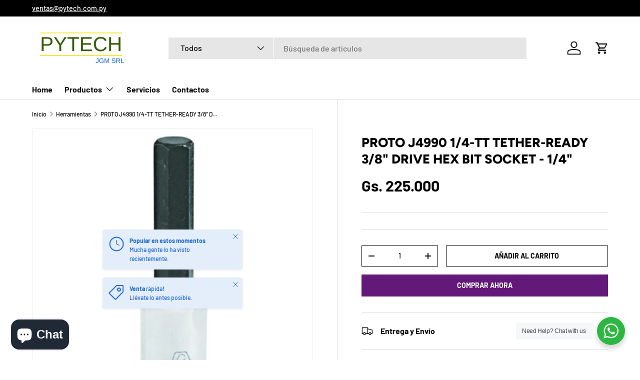

--- FILE ---
content_type: text/html; charset=utf-8
request_url: https://pytech.com.py/collections/herramientas/products/proto-j4990-1-4-tt-tether-ready-3-8-drive-hex-bit-socket-1-4
body_size: 27772
content:
<!doctype html>
<html class="no-js" lang="es" dir="ltr">
<head><meta charset="utf-8">
<meta name="viewport" content="width=device-width,initial-scale=1">
<title>PROTO J4990 1/4-TT TETHER-READY 3/8&quot; DRIVE HEX BIT SOCKET - 1/4&quot; &ndash; PYTECH</title><link rel="canonical" href="https://pytech.com.py/products/proto-j4990-1-4-tt-tether-ready-3-8-drive-hex-bit-socket-1-4"><meta name="description" content="SPECIFICATIONS:• SIZE: 1/4&quot;• DRIVE SIZE: 3/8&quot;• TIPS: Hex• OVERALL LENGTH: 2-23/32&quot;• WEIGHT: 0.12 lbs• FINISH: Full Polish• UNIT OF MEASURE: Fractional"><meta property="og:site_name" content="PYTECH">
<meta property="og:url" content="https://pytech.com.py/products/proto-j4990-1-4-tt-tether-ready-3-8-drive-hex-bit-socket-1-4">
<meta property="og:title" content="PROTO J4990 1/4-TT TETHER-READY 3/8&quot; DRIVE HEX BIT SOCKET - 1/4&quot;">
<meta property="og:type" content="product">
<meta property="og:description" content="SPECIFICATIONS:• SIZE: 1/4&quot;• DRIVE SIZE: 3/8&quot;• TIPS: Hex• OVERALL LENGTH: 2-23/32&quot;• WEIGHT: 0.12 lbs• FINISH: Full Polish• UNIT OF MEASURE: Fractional"><meta property="og:image" content="http://pytech.com.py/cdn/shop/files/J49901-4-TT_01.jpg?crop=center&height=1200&v=1706871647&width=1200">
  <meta property="og:image:secure_url" content="https://pytech.com.py/cdn/shop/files/J49901-4-TT_01.jpg?crop=center&height=1200&v=1706871647&width=1200">
  <meta property="og:image:width" content="510">
  <meta property="og:image:height" content="510"><meta property="og:price:amount" content="225.000">
  <meta property="og:price:currency" content="PYG"><meta name="twitter:card" content="summary_large_image">
<meta name="twitter:title" content="PROTO J4990 1/4-TT TETHER-READY 3/8&quot; DRIVE HEX BIT SOCKET - 1/4&quot;">
<meta name="twitter:description" content="SPECIFICATIONS:• SIZE: 1/4&quot;• DRIVE SIZE: 3/8&quot;• TIPS: Hex• OVERALL LENGTH: 2-23/32&quot;• WEIGHT: 0.12 lbs• FINISH: Full Polish• UNIT OF MEASURE: Fractional">
<link rel="preload" href="//pytech.com.py/cdn/shop/t/5/assets/main.css?v=131442039570320275011706202729" as="style"><style data-shopify>
@font-face {
  font-family: Barlow;
  font-weight: 500;
  font-style: normal;
  font-display: swap;
  src: url("//pytech.com.py/cdn/fonts/barlow/barlow_n5.a193a1990790eba0cc5cca569d23799830e90f07.woff2") format("woff2"),
       url("//pytech.com.py/cdn/fonts/barlow/barlow_n5.ae31c82169b1dc0715609b8cc6a610b917808358.woff") format("woff");
}
@font-face {
  font-family: Barlow;
  font-weight: 700;
  font-style: normal;
  font-display: swap;
  src: url("//pytech.com.py/cdn/fonts/barlow/barlow_n7.691d1d11f150e857dcbc1c10ef03d825bc378d81.woff2") format("woff2"),
       url("//pytech.com.py/cdn/fonts/barlow/barlow_n7.4fdbb1cb7da0e2c2f88492243ffa2b4f91924840.woff") format("woff");
}
@font-face {
  font-family: Barlow;
  font-weight: 500;
  font-style: italic;
  font-display: swap;
  src: url("//pytech.com.py/cdn/fonts/barlow/barlow_i5.714d58286997b65cd479af615cfa9bb0a117a573.woff2") format("woff2"),
       url("//pytech.com.py/cdn/fonts/barlow/barlow_i5.0120f77e6447d3b5df4bbec8ad8c2d029d87fb21.woff") format("woff");
}
@font-face {
  font-family: Barlow;
  font-weight: 700;
  font-style: italic;
  font-display: swap;
  src: url("//pytech.com.py/cdn/fonts/barlow/barlow_i7.50e19d6cc2ba5146fa437a5a7443c76d5d730103.woff2") format("woff2"),
       url("//pytech.com.py/cdn/fonts/barlow/barlow_i7.47e9f98f1b094d912e6fd631cc3fe93d9f40964f.woff") format("woff");
}
@font-face {
  font-family: Figtree;
  font-weight: 800;
  font-style: normal;
  font-display: swap;
  src: url("//pytech.com.py/cdn/fonts/figtree/figtree_n8.9ff6d071825a72d8671959a058f3e57a9f1ff61f.woff2") format("woff2"),
       url("//pytech.com.py/cdn/fonts/figtree/figtree_n8.717cfbca15cfe9904984ba933599ab134f457561.woff") format("woff");
}
@font-face {
  font-family: Barlow;
  font-weight: 700;
  font-style: normal;
  font-display: swap;
  src: url("//pytech.com.py/cdn/fonts/barlow/barlow_n7.691d1d11f150e857dcbc1c10ef03d825bc378d81.woff2") format("woff2"),
       url("//pytech.com.py/cdn/fonts/barlow/barlow_n7.4fdbb1cb7da0e2c2f88492243ffa2b4f91924840.woff") format("woff");
}
:root {
      --bg-color: 255 255 255 / 1.0;
      --bg-color-og: 255 255 255 / 1.0;
      --heading-color: 0 0 0;
      --text-color: 0 0 0;
      --text-color-og: 0 0 0;
      --scrollbar-color: 0 0 0;
      --link-color: 0 0 0;
      --link-color-og: 0 0 0;
      --star-color: 255 215 55;--swatch-border-color-default: 204 204 204;
        --swatch-border-color-active: 128 128 128;
        --swatch-card-size: 24px;
        --swatch-variant-picker-size: 64px;--color-scheme-1-bg: 245 245 245 / 1.0;
      --color-scheme-1-grad: linear-gradient(46deg, rgba(245, 245, 245, 1) 13%, rgba(249, 249, 249, 1) 86%);
      --color-scheme-1-heading: 0 0 0;
      --color-scheme-1-text: 0 0 0;
      --color-scheme-1-btn-bg: 98 25 121;
      --color-scheme-1-btn-text: 255 255 255;
      --color-scheme-1-btn-bg-hover: 131 65 152;--color-scheme-2-bg: 46 46 46 / 1.0;
      --color-scheme-2-grad: linear-gradient(180deg, rgba(46, 46, 46, 1), rgba(46, 46, 46, 1) 100%);
      --color-scheme-2-heading: 255 255 255;
      --color-scheme-2-text: 255 255 255;
      --color-scheme-2-btn-bg: 98 25 121;
      --color-scheme-2-btn-text: 255 255 255;
      --color-scheme-2-btn-bg-hover: 131 65 152;--color-scheme-3-bg: 98 25 121 / 1.0;
      --color-scheme-3-grad: linear-gradient(180deg, rgba(98, 25, 121, 1), rgba(98, 25, 121, 1) 100%);
      --color-scheme-3-heading: 255 255 255;
      --color-scheme-3-text: 255 255 255;
      --color-scheme-3-btn-bg: 255 255 255;
      --color-scheme-3-btn-text: 98 25 121;
      --color-scheme-3-btn-bg-hover: 238 231 241;

      --drawer-bg-color: 255 255 255 / 1.0;
      --drawer-text-color: 0 0 0;

      --panel-bg-color: 245 245 245 / 1.0;
      --panel-heading-color: 0 0 0;
      --panel-text-color: 0 0 0;

      --in-stock-text-color: 13 164 74;
      --low-stock-text-color: 54 55 55;
      --very-low-stock-text-color: 227 43 43;
      --no-stock-text-color: 7 7 7;
      --no-stock-backordered-text-color: 119 119 119;

      --error-bg-color: 252 237 238;
      --error-text-color: 180 12 28;
      --success-bg-color: 232 246 234;
      --success-text-color: 44 126 63;
      --info-bg-color: 228 237 250;
      --info-text-color: 26 102 210;

      --heading-font-family: Figtree, sans-serif;
      --heading-font-style: normal;
      --heading-font-weight: 800;
      --heading-scale-start: 6;

      --navigation-font-family: Barlow, sans-serif;
      --navigation-font-style: normal;
      --navigation-font-weight: 700;
      --heading-text-transform: uppercase;

      --subheading-text-transform: uppercase;
      --body-font-family: Barlow, sans-serif;
      --body-font-style: normal;
      --body-font-weight: 500;
      --body-font-size: 16;

      --section-gap: 64;
      --heading-gap: calc(8 * var(--space-unit));--grid-column-gap: 20px;--btn-bg-color: 98 25 121;
      --btn-bg-hover-color: 131 65 152;
      --btn-text-color: 255 255 255;
      --btn-bg-color-og: 98 25 121;
      --btn-text-color-og: 255 255 255;
      --btn-alt-bg-color: 255 255 255;
      --btn-alt-bg-alpha: 1.0;
      --btn-alt-text-color: 0 0 0;
      --btn-border-width: 1px;
      --btn-padding-y: 12px;

      

      --btn-lg-border-radius: 50%;
      --btn-icon-border-radius: 50%;
      --input-with-btn-inner-radius: var(--btn-border-radius);
      --btn-text-transform: uppercase;

      --input-bg-color: 255 255 255 / 1.0;
      --input-text-color: 0 0 0;
      --input-border-width: 1px;
      --input-border-radius: 0px;
      --textarea-border-radius: 0px;
      --input-bg-color-diff-3: #f7f7f7;
      --input-bg-color-diff-6: #f0f0f0;

      --modal-border-radius: 0px;
      --modal-overlay-color: 0 0 0;
      --modal-overlay-opacity: 0.4;
      --drawer-border-radius: 0px;
      --overlay-border-radius: 0px;--custom-label-bg-color: 129 244 225;
      --custom-label-text-color: 7 7 7;--sale-label-bg-color: 227 43 43;
      --sale-label-text-color: 255 255 255;--sold-out-label-bg-color: 46 46 46;
      --sold-out-label-text-color: 255 255 255;--new-label-bg-color: 26 102 210;
      --new-label-text-color: 255 255 255;--preorder-label-bg-color: 86 203 249;
      --preorder-label-text-color: 0 0 0;

      --page-width: 1890px;
      --gutter-sm: 20px;
      --gutter-md: 32px;
      --gutter-lg: 64px;

      --payment-terms-bg-color: #ffffff;

      --coll-card-bg-color: #f5f5f5;
      --coll-card-border-color: #ffffff;--card-bg-color: #f5f5f5;
      --card-text-color: 7 7 7;
      --card-border-color: #ffffff;
        
          --aos-animate-duration: 1s;
        

        
          --aos-min-width: 0;
        
      

      --reading-width: 48em;
    }

    @media (max-width: 769px) {
      :root {
        --reading-width: 36em;
      }
    }
  </style><link rel="stylesheet" href="//pytech.com.py/cdn/shop/t/5/assets/main.css?v=131442039570320275011706202729">
  <script src="//pytech.com.py/cdn/shop/t/5/assets/main.js?v=15196979400931759961706202730" defer="defer"></script><link rel="preload" href="//pytech.com.py/cdn/fonts/barlow/barlow_n5.a193a1990790eba0cc5cca569d23799830e90f07.woff2" as="font" type="font/woff2" crossorigin fetchpriority="high"><link rel="preload" href="//pytech.com.py/cdn/fonts/figtree/figtree_n8.9ff6d071825a72d8671959a058f3e57a9f1ff61f.woff2" as="font" type="font/woff2" crossorigin fetchpriority="high"><script>window.performance && window.performance.mark && window.performance.mark('shopify.content_for_header.start');</script><meta id="shopify-digital-wallet" name="shopify-digital-wallet" content="/83050889535/digital_wallets/dialog">
<link rel="alternate" type="application/json+oembed" href="https://pytech.com.py/products/proto-j4990-1-4-tt-tether-ready-3-8-drive-hex-bit-socket-1-4.oembed">
<script async="async" src="/checkouts/internal/preloads.js?locale=es-PY"></script>
<script id="shopify-features" type="application/json">{"accessToken":"3fb1a48810c2c504a7d73ed4c3168716","betas":["rich-media-storefront-analytics"],"domain":"pytech.com.py","predictiveSearch":true,"shopId":83050889535,"locale":"es"}</script>
<script>var Shopify = Shopify || {};
Shopify.shop = "e99e5a-4.myshopify.com";
Shopify.locale = "es";
Shopify.currency = {"active":"PYG","rate":"1.0"};
Shopify.country = "PY";
Shopify.theme = {"name":"Copia actualizada de Enterprise","id":162976661823,"schema_name":"Enterprise","schema_version":"1.4.2","theme_store_id":1657,"role":"main"};
Shopify.theme.handle = "null";
Shopify.theme.style = {"id":null,"handle":null};
Shopify.cdnHost = "pytech.com.py/cdn";
Shopify.routes = Shopify.routes || {};
Shopify.routes.root = "/";</script>
<script type="module">!function(o){(o.Shopify=o.Shopify||{}).modules=!0}(window);</script>
<script>!function(o){function n(){var o=[];function n(){o.push(Array.prototype.slice.apply(arguments))}return n.q=o,n}var t=o.Shopify=o.Shopify||{};t.loadFeatures=n(),t.autoloadFeatures=n()}(window);</script>
<script id="shop-js-analytics" type="application/json">{"pageType":"product"}</script>
<script defer="defer" async type="module" src="//pytech.com.py/cdn/shopifycloud/shop-js/modules/v2/client.init-shop-cart-sync_DW1N_wSH.es.esm.js"></script>
<script defer="defer" async type="module" src="//pytech.com.py/cdn/shopifycloud/shop-js/modules/v2/chunk.common_DJXtcOwW.esm.js"></script>
<script type="module">
  await import("//pytech.com.py/cdn/shopifycloud/shop-js/modules/v2/client.init-shop-cart-sync_DW1N_wSH.es.esm.js");
await import("//pytech.com.py/cdn/shopifycloud/shop-js/modules/v2/chunk.common_DJXtcOwW.esm.js");

  window.Shopify.SignInWithShop?.initShopCartSync?.({"fedCMEnabled":true,"windoidEnabled":true});

</script>
<script id="__st">var __st={"a":83050889535,"offset":-10800,"reqid":"1422d1bd-4c1a-4ff2-9bf6-c6412dcd6e16-1766142655","pageurl":"pytech.com.py\/collections\/herramientas\/products\/proto-j4990-1-4-tt-tether-ready-3-8-drive-hex-bit-socket-1-4","u":"d9a325e199e4","p":"product","rtyp":"product","rid":9134781268287};</script>
<script>window.ShopifyPaypalV4VisibilityTracking = true;</script>
<script id="captcha-bootstrap">!function(){'use strict';const t='contact',e='account',n='new_comment',o=[[t,t],['blogs',n],['comments',n],[t,'customer']],c=[[e,'customer_login'],[e,'guest_login'],[e,'recover_customer_password'],[e,'create_customer']],r=t=>t.map((([t,e])=>`form[action*='/${t}']:not([data-nocaptcha='true']) input[name='form_type'][value='${e}']`)).join(','),a=t=>()=>t?[...document.querySelectorAll(t)].map((t=>t.form)):[];function s(){const t=[...o],e=r(t);return a(e)}const i='password',u='form_key',d=['recaptcha-v3-token','g-recaptcha-response','h-captcha-response',i],f=()=>{try{return window.sessionStorage}catch{return}},m='__shopify_v',_=t=>t.elements[u];function p(t,e,n=!1){try{const o=window.sessionStorage,c=JSON.parse(o.getItem(e)),{data:r}=function(t){const{data:e,action:n}=t;return t[m]||n?{data:e,action:n}:{data:t,action:n}}(c);for(const[e,n]of Object.entries(r))t.elements[e]&&(t.elements[e].value=n);n&&o.removeItem(e)}catch(o){console.error('form repopulation failed',{error:o})}}const l='form_type',E='cptcha';function T(t){t.dataset[E]=!0}const w=window,h=w.document,L='Shopify',v='ce_forms',y='captcha';let A=!1;((t,e)=>{const n=(g='f06e6c50-85a8-45c8-87d0-21a2b65856fe',I='https://cdn.shopify.com/shopifycloud/storefront-forms-hcaptcha/ce_storefront_forms_captcha_hcaptcha.v1.5.2.iife.js',D={infoText:'Protegido por hCaptcha',privacyText:'Privacidad',termsText:'Términos'},(t,e,n)=>{const o=w[L][v],c=o.bindForm;if(c)return c(t,g,e,D).then(n);var r;o.q.push([[t,g,e,D],n]),r=I,A||(h.body.append(Object.assign(h.createElement('script'),{id:'captcha-provider',async:!0,src:r})),A=!0)});var g,I,D;w[L]=w[L]||{},w[L][v]=w[L][v]||{},w[L][v].q=[],w[L][y]=w[L][y]||{},w[L][y].protect=function(t,e){n(t,void 0,e),T(t)},Object.freeze(w[L][y]),function(t,e,n,w,h,L){const[v,y,A,g]=function(t,e,n){const i=e?o:[],u=t?c:[],d=[...i,...u],f=r(d),m=r(i),_=r(d.filter((([t,e])=>n.includes(e))));return[a(f),a(m),a(_),s()]}(w,h,L),I=t=>{const e=t.target;return e instanceof HTMLFormElement?e:e&&e.form},D=t=>v().includes(t);t.addEventListener('submit',(t=>{const e=I(t);if(!e)return;const n=D(e)&&!e.dataset.hcaptchaBound&&!e.dataset.recaptchaBound,o=_(e),c=g().includes(e)&&(!o||!o.value);(n||c)&&t.preventDefault(),c&&!n&&(function(t){try{if(!f())return;!function(t){const e=f();if(!e)return;const n=_(t);if(!n)return;const o=n.value;o&&e.removeItem(o)}(t);const e=Array.from(Array(32),(()=>Math.random().toString(36)[2])).join('');!function(t,e){_(t)||t.append(Object.assign(document.createElement('input'),{type:'hidden',name:u})),t.elements[u].value=e}(t,e),function(t,e){const n=f();if(!n)return;const o=[...t.querySelectorAll(`input[type='${i}']`)].map((({name:t})=>t)),c=[...d,...o],r={};for(const[a,s]of new FormData(t).entries())c.includes(a)||(r[a]=s);n.setItem(e,JSON.stringify({[m]:1,action:t.action,data:r}))}(t,e)}catch(e){console.error('failed to persist form',e)}}(e),e.submit())}));const S=(t,e)=>{t&&!t.dataset[E]&&(n(t,e.some((e=>e===t))),T(t))};for(const o of['focusin','change'])t.addEventListener(o,(t=>{const e=I(t);D(e)&&S(e,y())}));const B=e.get('form_key'),M=e.get(l),P=B&&M;t.addEventListener('DOMContentLoaded',(()=>{const t=y();if(P)for(const e of t)e.elements[l].value===M&&p(e,B);[...new Set([...A(),...v().filter((t=>'true'===t.dataset.shopifyCaptcha))])].forEach((e=>S(e,t)))}))}(h,new URLSearchParams(w.location.search),n,t,e,['guest_login'])})(!0,!0)}();</script>
<script integrity="sha256-4kQ18oKyAcykRKYeNunJcIwy7WH5gtpwJnB7kiuLZ1E=" data-source-attribution="shopify.loadfeatures" defer="defer" src="//pytech.com.py/cdn/shopifycloud/storefront/assets/storefront/load_feature-a0a9edcb.js" crossorigin="anonymous"></script>
<script data-source-attribution="shopify.dynamic_checkout.dynamic.init">var Shopify=Shopify||{};Shopify.PaymentButton=Shopify.PaymentButton||{isStorefrontPortableWallets:!0,init:function(){window.Shopify.PaymentButton.init=function(){};var t=document.createElement("script");t.src="https://pytech.com.py/cdn/shopifycloud/portable-wallets/latest/portable-wallets.es.js",t.type="module",document.head.appendChild(t)}};
</script>
<script data-source-attribution="shopify.dynamic_checkout.buyer_consent">
  function portableWalletsHideBuyerConsent(e){var t=document.getElementById("shopify-buyer-consent"),n=document.getElementById("shopify-subscription-policy-button");t&&n&&(t.classList.add("hidden"),t.setAttribute("aria-hidden","true"),n.removeEventListener("click",e))}function portableWalletsShowBuyerConsent(e){var t=document.getElementById("shopify-buyer-consent"),n=document.getElementById("shopify-subscription-policy-button");t&&n&&(t.classList.remove("hidden"),t.removeAttribute("aria-hidden"),n.addEventListener("click",e))}window.Shopify?.PaymentButton&&(window.Shopify.PaymentButton.hideBuyerConsent=portableWalletsHideBuyerConsent,window.Shopify.PaymentButton.showBuyerConsent=portableWalletsShowBuyerConsent);
</script>
<script>
  function portableWalletsCleanup(e){e&&e.src&&console.error("Failed to load portable wallets script "+e.src);var t=document.querySelectorAll("shopify-accelerated-checkout .shopify-payment-button__skeleton, shopify-accelerated-checkout-cart .wallet-cart-button__skeleton"),e=document.getElementById("shopify-buyer-consent");for(let e=0;e<t.length;e++)t[e].remove();e&&e.remove()}function portableWalletsNotLoadedAsModule(e){e instanceof ErrorEvent&&"string"==typeof e.message&&e.message.includes("import.meta")&&"string"==typeof e.filename&&e.filename.includes("portable-wallets")&&(window.removeEventListener("error",portableWalletsNotLoadedAsModule),window.Shopify.PaymentButton.failedToLoad=e,"loading"===document.readyState?document.addEventListener("DOMContentLoaded",window.Shopify.PaymentButton.init):window.Shopify.PaymentButton.init())}window.addEventListener("error",portableWalletsNotLoadedAsModule);
</script>

<script type="module" src="https://pytech.com.py/cdn/shopifycloud/portable-wallets/latest/portable-wallets.es.js" onError="portableWalletsCleanup(this)" crossorigin="anonymous"></script>
<script nomodule>
  document.addEventListener("DOMContentLoaded", portableWalletsCleanup);
</script>

<link id="shopify-accelerated-checkout-styles" rel="stylesheet" media="screen" href="https://pytech.com.py/cdn/shopifycloud/portable-wallets/latest/accelerated-checkout-backwards-compat.css" crossorigin="anonymous">
<style id="shopify-accelerated-checkout-cart">
        #shopify-buyer-consent {
  margin-top: 1em;
  display: inline-block;
  width: 100%;
}

#shopify-buyer-consent.hidden {
  display: none;
}

#shopify-subscription-policy-button {
  background: none;
  border: none;
  padding: 0;
  text-decoration: underline;
  font-size: inherit;
  cursor: pointer;
}

#shopify-subscription-policy-button::before {
  box-shadow: none;
}

      </style>
<script id="sections-script" data-sections="header,footer" defer="defer" src="//pytech.com.py/cdn/shop/t/5/compiled_assets/scripts.js?495"></script>
<script>window.performance && window.performance.mark && window.performance.mark('shopify.content_for_header.end');</script>

    <script src="//pytech.com.py/cdn/shop/t/5/assets/animate-on-scroll.js?v=15249566486942820451700652150" defer="defer"></script>
    <link rel="stylesheet" href="//pytech.com.py/cdn/shop/t/5/assets/animate-on-scroll.css?v=116194678796051782541700652150">
  

  <script>document.documentElement.className = document.documentElement.className.replace('no-js', 'js');</script><!-- CC Custom Head Start --><!-- CC Custom Head End --><script src="https://cdn.shopify.com/extensions/7bc9bb47-adfa-4267-963e-cadee5096caf/inbox-1252/assets/inbox-chat-loader.js" type="text/javascript" defer="defer"></script>
<link href="https://monorail-edge.shopifysvc.com" rel="dns-prefetch">
<script>(function(){if ("sendBeacon" in navigator && "performance" in window) {try {var session_token_from_headers = performance.getEntriesByType('navigation')[0].serverTiming.find(x => x.name == '_s').description;} catch {var session_token_from_headers = undefined;}var session_cookie_matches = document.cookie.match(/_shopify_s=([^;]*)/);var session_token_from_cookie = session_cookie_matches && session_cookie_matches.length === 2 ? session_cookie_matches[1] : "";var session_token = session_token_from_headers || session_token_from_cookie || "";function handle_abandonment_event(e) {var entries = performance.getEntries().filter(function(entry) {return /monorail-edge.shopifysvc.com/.test(entry.name);});if (!window.abandonment_tracked && entries.length === 0) {window.abandonment_tracked = true;var currentMs = Date.now();var navigation_start = performance.timing.navigationStart;var payload = {shop_id: 83050889535,url: window.location.href,navigation_start,duration: currentMs - navigation_start,session_token,page_type: "product"};window.navigator.sendBeacon("https://monorail-edge.shopifysvc.com/v1/produce", JSON.stringify({schema_id: "online_store_buyer_site_abandonment/1.1",payload: payload,metadata: {event_created_at_ms: currentMs,event_sent_at_ms: currentMs}}));}}window.addEventListener('pagehide', handle_abandonment_event);}}());</script>
<script id="web-pixels-manager-setup">(function e(e,d,r,n,o){if(void 0===o&&(o={}),!Boolean(null===(a=null===(i=window.Shopify)||void 0===i?void 0:i.analytics)||void 0===a?void 0:a.replayQueue)){var i,a;window.Shopify=window.Shopify||{};var t=window.Shopify;t.analytics=t.analytics||{};var s=t.analytics;s.replayQueue=[],s.publish=function(e,d,r){return s.replayQueue.push([e,d,r]),!0};try{self.performance.mark("wpm:start")}catch(e){}var l=function(){var e={modern:/Edge?\/(1{2}[4-9]|1[2-9]\d|[2-9]\d{2}|\d{4,})\.\d+(\.\d+|)|Firefox\/(1{2}[4-9]|1[2-9]\d|[2-9]\d{2}|\d{4,})\.\d+(\.\d+|)|Chrom(ium|e)\/(9{2}|\d{3,})\.\d+(\.\d+|)|(Maci|X1{2}).+ Version\/(15\.\d+|(1[6-9]|[2-9]\d|\d{3,})\.\d+)([,.]\d+|)( \(\w+\)|)( Mobile\/\w+|) Safari\/|Chrome.+OPR\/(9{2}|\d{3,})\.\d+\.\d+|(CPU[ +]OS|iPhone[ +]OS|CPU[ +]iPhone|CPU IPhone OS|CPU iPad OS)[ +]+(15[._]\d+|(1[6-9]|[2-9]\d|\d{3,})[._]\d+)([._]\d+|)|Android:?[ /-](13[3-9]|1[4-9]\d|[2-9]\d{2}|\d{4,})(\.\d+|)(\.\d+|)|Android.+Firefox\/(13[5-9]|1[4-9]\d|[2-9]\d{2}|\d{4,})\.\d+(\.\d+|)|Android.+Chrom(ium|e)\/(13[3-9]|1[4-9]\d|[2-9]\d{2}|\d{4,})\.\d+(\.\d+|)|SamsungBrowser\/([2-9]\d|\d{3,})\.\d+/,legacy:/Edge?\/(1[6-9]|[2-9]\d|\d{3,})\.\d+(\.\d+|)|Firefox\/(5[4-9]|[6-9]\d|\d{3,})\.\d+(\.\d+|)|Chrom(ium|e)\/(5[1-9]|[6-9]\d|\d{3,})\.\d+(\.\d+|)([\d.]+$|.*Safari\/(?![\d.]+ Edge\/[\d.]+$))|(Maci|X1{2}).+ Version\/(10\.\d+|(1[1-9]|[2-9]\d|\d{3,})\.\d+)([,.]\d+|)( \(\w+\)|)( Mobile\/\w+|) Safari\/|Chrome.+OPR\/(3[89]|[4-9]\d|\d{3,})\.\d+\.\d+|(CPU[ +]OS|iPhone[ +]OS|CPU[ +]iPhone|CPU IPhone OS|CPU iPad OS)[ +]+(10[._]\d+|(1[1-9]|[2-9]\d|\d{3,})[._]\d+)([._]\d+|)|Android:?[ /-](13[3-9]|1[4-9]\d|[2-9]\d{2}|\d{4,})(\.\d+|)(\.\d+|)|Mobile Safari.+OPR\/([89]\d|\d{3,})\.\d+\.\d+|Android.+Firefox\/(13[5-9]|1[4-9]\d|[2-9]\d{2}|\d{4,})\.\d+(\.\d+|)|Android.+Chrom(ium|e)\/(13[3-9]|1[4-9]\d|[2-9]\d{2}|\d{4,})\.\d+(\.\d+|)|Android.+(UC? ?Browser|UCWEB|U3)[ /]?(15\.([5-9]|\d{2,})|(1[6-9]|[2-9]\d|\d{3,})\.\d+)\.\d+|SamsungBrowser\/(5\.\d+|([6-9]|\d{2,})\.\d+)|Android.+MQ{2}Browser\/(14(\.(9|\d{2,})|)|(1[5-9]|[2-9]\d|\d{3,})(\.\d+|))(\.\d+|)|K[Aa][Ii]OS\/(3\.\d+|([4-9]|\d{2,})\.\d+)(\.\d+|)/},d=e.modern,r=e.legacy,n=navigator.userAgent;return n.match(d)?"modern":n.match(r)?"legacy":"unknown"}(),u="modern"===l?"modern":"legacy",c=(null!=n?n:{modern:"",legacy:""})[u],f=function(e){return[e.baseUrl,"/wpm","/b",e.hashVersion,"modern"===e.buildTarget?"m":"l",".js"].join("")}({baseUrl:d,hashVersion:r,buildTarget:u}),m=function(e){var d=e.version,r=e.bundleTarget,n=e.surface,o=e.pageUrl,i=e.monorailEndpoint;return{emit:function(e){var a=e.status,t=e.errorMsg,s=(new Date).getTime(),l=JSON.stringify({metadata:{event_sent_at_ms:s},events:[{schema_id:"web_pixels_manager_load/3.1",payload:{version:d,bundle_target:r,page_url:o,status:a,surface:n,error_msg:t},metadata:{event_created_at_ms:s}}]});if(!i)return console&&console.warn&&console.warn("[Web Pixels Manager] No Monorail endpoint provided, skipping logging."),!1;try{return self.navigator.sendBeacon.bind(self.navigator)(i,l)}catch(e){}var u=new XMLHttpRequest;try{return u.open("POST",i,!0),u.setRequestHeader("Content-Type","text/plain"),u.send(l),!0}catch(e){return console&&console.warn&&console.warn("[Web Pixels Manager] Got an unhandled error while logging to Monorail."),!1}}}}({version:r,bundleTarget:l,surface:e.surface,pageUrl:self.location.href,monorailEndpoint:e.monorailEndpoint});try{o.browserTarget=l,function(e){var d=e.src,r=e.async,n=void 0===r||r,o=e.onload,i=e.onerror,a=e.sri,t=e.scriptDataAttributes,s=void 0===t?{}:t,l=document.createElement("script"),u=document.querySelector("head"),c=document.querySelector("body");if(l.async=n,l.src=d,a&&(l.integrity=a,l.crossOrigin="anonymous"),s)for(var f in s)if(Object.prototype.hasOwnProperty.call(s,f))try{l.dataset[f]=s[f]}catch(e){}if(o&&l.addEventListener("load",o),i&&l.addEventListener("error",i),u)u.appendChild(l);else{if(!c)throw new Error("Did not find a head or body element to append the script");c.appendChild(l)}}({src:f,async:!0,onload:function(){if(!function(){var e,d;return Boolean(null===(d=null===(e=window.Shopify)||void 0===e?void 0:e.analytics)||void 0===d?void 0:d.initialized)}()){var d=window.webPixelsManager.init(e)||void 0;if(d){var r=window.Shopify.analytics;r.replayQueue.forEach((function(e){var r=e[0],n=e[1],o=e[2];d.publishCustomEvent(r,n,o)})),r.replayQueue=[],r.publish=d.publishCustomEvent,r.visitor=d.visitor,r.initialized=!0}}},onerror:function(){return m.emit({status:"failed",errorMsg:"".concat(f," has failed to load")})},sri:function(e){var d=/^sha384-[A-Za-z0-9+/=]+$/;return"string"==typeof e&&d.test(e)}(c)?c:"",scriptDataAttributes:o}),m.emit({status:"loading"})}catch(e){m.emit({status:"failed",errorMsg:(null==e?void 0:e.message)||"Unknown error"})}}})({shopId: 83050889535,storefrontBaseUrl: "https://pytech.com.py",extensionsBaseUrl: "https://extensions.shopifycdn.com/cdn/shopifycloud/web-pixels-manager",monorailEndpoint: "https://monorail-edge.shopifysvc.com/unstable/produce_batch",surface: "storefront-renderer",enabledBetaFlags: ["2dca8a86"],webPixelsConfigList: [{"id":"830931263","configuration":"{\"config\":\"{\\\"pixel_id\\\":\\\"G-NMV511YNMF\\\",\\\"gtag_events\\\":[{\\\"type\\\":\\\"purchase\\\",\\\"action_label\\\":\\\"G-NMV511YNMF\\\"},{\\\"type\\\":\\\"page_view\\\",\\\"action_label\\\":\\\"G-NMV511YNMF\\\"},{\\\"type\\\":\\\"view_item\\\",\\\"action_label\\\":\\\"G-NMV511YNMF\\\"},{\\\"type\\\":\\\"search\\\",\\\"action_label\\\":\\\"G-NMV511YNMF\\\"},{\\\"type\\\":\\\"add_to_cart\\\",\\\"action_label\\\":\\\"G-NMV511YNMF\\\"},{\\\"type\\\":\\\"begin_checkout\\\",\\\"action_label\\\":\\\"G-NMV511YNMF\\\"},{\\\"type\\\":\\\"add_payment_info\\\",\\\"action_label\\\":\\\"G-NMV511YNMF\\\"}],\\\"enable_monitoring_mode\\\":false}\"}","eventPayloadVersion":"v1","runtimeContext":"OPEN","scriptVersion":"b2a88bafab3e21179ed38636efcd8a93","type":"APP","apiClientId":1780363,"privacyPurposes":[],"dataSharingAdjustments":{"protectedCustomerApprovalScopes":["read_customer_address","read_customer_email","read_customer_name","read_customer_personal_data","read_customer_phone"]}},{"id":"236093759","configuration":"{\"pixel_id\":\"657927579861441\",\"pixel_type\":\"facebook_pixel\",\"metaapp_system_user_token\":\"-\"}","eventPayloadVersion":"v1","runtimeContext":"OPEN","scriptVersion":"ca16bc87fe92b6042fbaa3acc2fbdaa6","type":"APP","apiClientId":2329312,"privacyPurposes":["ANALYTICS","MARKETING","SALE_OF_DATA"],"dataSharingAdjustments":{"protectedCustomerApprovalScopes":["read_customer_address","read_customer_email","read_customer_name","read_customer_personal_data","read_customer_phone"]}},{"id":"shopify-app-pixel","configuration":"{}","eventPayloadVersion":"v1","runtimeContext":"STRICT","scriptVersion":"0450","apiClientId":"shopify-pixel","type":"APP","privacyPurposes":["ANALYTICS","MARKETING"]},{"id":"shopify-custom-pixel","eventPayloadVersion":"v1","runtimeContext":"LAX","scriptVersion":"0450","apiClientId":"shopify-pixel","type":"CUSTOM","privacyPurposes":["ANALYTICS","MARKETING"]}],isMerchantRequest: false,initData: {"shop":{"name":"PYTECH","paymentSettings":{"currencyCode":"PYG"},"myshopifyDomain":"e99e5a-4.myshopify.com","countryCode":"PY","storefrontUrl":"https:\/\/pytech.com.py"},"customer":null,"cart":null,"checkout":null,"productVariants":[{"price":{"amount":225000.0,"currencyCode":"PYG"},"product":{"title":"PROTO J4990 1\/4-TT TETHER-READY 3\/8\" DRIVE HEX BIT SOCKET - 1\/4\"","vendor":"PYTECH","id":"9134781268287","untranslatedTitle":"PROTO J4990 1\/4-TT TETHER-READY 3\/8\" DRIVE HEX BIT SOCKET - 1\/4\"","url":"\/products\/proto-j4990-1-4-tt-tether-ready-3-8-drive-hex-bit-socket-1-4","type":""},"id":"47723674403135","image":{"src":"\/\/pytech.com.py\/cdn\/shop\/files\/J49901-4-TT_01.jpg?v=1706871647"},"sku":"J49901\/4-TT","title":"Default Title","untranslatedTitle":"Default Title"}],"purchasingCompany":null},},"https://pytech.com.py/cdn","1e0b1122w61c904dfpc855754am2b403ea2",{"modern":"","legacy":""},{"shopId":"83050889535","storefrontBaseUrl":"https:\/\/pytech.com.py","extensionBaseUrl":"https:\/\/extensions.shopifycdn.com\/cdn\/shopifycloud\/web-pixels-manager","surface":"storefront-renderer","enabledBetaFlags":"[\"2dca8a86\"]","isMerchantRequest":"false","hashVersion":"1e0b1122w61c904dfpc855754am2b403ea2","publish":"custom","events":"[[\"page_viewed\",{}],[\"product_viewed\",{\"productVariant\":{\"price\":{\"amount\":225000.0,\"currencyCode\":\"PYG\"},\"product\":{\"title\":\"PROTO J4990 1\/4-TT TETHER-READY 3\/8\\\" DRIVE HEX BIT SOCKET - 1\/4\\\"\",\"vendor\":\"PYTECH\",\"id\":\"9134781268287\",\"untranslatedTitle\":\"PROTO J4990 1\/4-TT TETHER-READY 3\/8\\\" DRIVE HEX BIT SOCKET - 1\/4\\\"\",\"url\":\"\/products\/proto-j4990-1-4-tt-tether-ready-3-8-drive-hex-bit-socket-1-4\",\"type\":\"\"},\"id\":\"47723674403135\",\"image\":{\"src\":\"\/\/pytech.com.py\/cdn\/shop\/files\/J49901-4-TT_01.jpg?v=1706871647\"},\"sku\":\"J49901\/4-TT\",\"title\":\"Default Title\",\"untranslatedTitle\":\"Default Title\"}}]]"});</script><script>
  window.ShopifyAnalytics = window.ShopifyAnalytics || {};
  window.ShopifyAnalytics.meta = window.ShopifyAnalytics.meta || {};
  window.ShopifyAnalytics.meta.currency = 'PYG';
  var meta = {"product":{"id":9134781268287,"gid":"gid:\/\/shopify\/Product\/9134781268287","vendor":"PYTECH","type":"","variants":[{"id":47723674403135,"price":22500000,"name":"PROTO J4990 1\/4-TT TETHER-READY 3\/8\" DRIVE HEX BIT SOCKET - 1\/4\"","public_title":null,"sku":"J49901\/4-TT"}],"remote":false},"page":{"pageType":"product","resourceType":"product","resourceId":9134781268287}};
  for (var attr in meta) {
    window.ShopifyAnalytics.meta[attr] = meta[attr];
  }
</script>
<script class="analytics">
  (function () {
    var customDocumentWrite = function(content) {
      var jquery = null;

      if (window.jQuery) {
        jquery = window.jQuery;
      } else if (window.Checkout && window.Checkout.$) {
        jquery = window.Checkout.$;
      }

      if (jquery) {
        jquery('body').append(content);
      }
    };

    var hasLoggedConversion = function(token) {
      if (token) {
        return document.cookie.indexOf('loggedConversion=' + token) !== -1;
      }
      return false;
    }

    var setCookieIfConversion = function(token) {
      if (token) {
        var twoMonthsFromNow = new Date(Date.now());
        twoMonthsFromNow.setMonth(twoMonthsFromNow.getMonth() + 2);

        document.cookie = 'loggedConversion=' + token + '; expires=' + twoMonthsFromNow;
      }
    }

    var trekkie = window.ShopifyAnalytics.lib = window.trekkie = window.trekkie || [];
    if (trekkie.integrations) {
      return;
    }
    trekkie.methods = [
      'identify',
      'page',
      'ready',
      'track',
      'trackForm',
      'trackLink'
    ];
    trekkie.factory = function(method) {
      return function() {
        var args = Array.prototype.slice.call(arguments);
        args.unshift(method);
        trekkie.push(args);
        return trekkie;
      };
    };
    for (var i = 0; i < trekkie.methods.length; i++) {
      var key = trekkie.methods[i];
      trekkie[key] = trekkie.factory(key);
    }
    trekkie.load = function(config) {
      trekkie.config = config || {};
      trekkie.config.initialDocumentCookie = document.cookie;
      var first = document.getElementsByTagName('script')[0];
      var script = document.createElement('script');
      script.type = 'text/javascript';
      script.onerror = function(e) {
        var scriptFallback = document.createElement('script');
        scriptFallback.type = 'text/javascript';
        scriptFallback.onerror = function(error) {
                var Monorail = {
      produce: function produce(monorailDomain, schemaId, payload) {
        var currentMs = new Date().getTime();
        var event = {
          schema_id: schemaId,
          payload: payload,
          metadata: {
            event_created_at_ms: currentMs,
            event_sent_at_ms: currentMs
          }
        };
        return Monorail.sendRequest("https://" + monorailDomain + "/v1/produce", JSON.stringify(event));
      },
      sendRequest: function sendRequest(endpointUrl, payload) {
        // Try the sendBeacon API
        if (window && window.navigator && typeof window.navigator.sendBeacon === 'function' && typeof window.Blob === 'function' && !Monorail.isIos12()) {
          var blobData = new window.Blob([payload], {
            type: 'text/plain'
          });

          if (window.navigator.sendBeacon(endpointUrl, blobData)) {
            return true;
          } // sendBeacon was not successful

        } // XHR beacon

        var xhr = new XMLHttpRequest();

        try {
          xhr.open('POST', endpointUrl);
          xhr.setRequestHeader('Content-Type', 'text/plain');
          xhr.send(payload);
        } catch (e) {
          console.log(e);
        }

        return false;
      },
      isIos12: function isIos12() {
        return window.navigator.userAgent.lastIndexOf('iPhone; CPU iPhone OS 12_') !== -1 || window.navigator.userAgent.lastIndexOf('iPad; CPU OS 12_') !== -1;
      }
    };
    Monorail.produce('monorail-edge.shopifysvc.com',
      'trekkie_storefront_load_errors/1.1',
      {shop_id: 83050889535,
      theme_id: 162976661823,
      app_name: "storefront",
      context_url: window.location.href,
      source_url: "//pytech.com.py/cdn/s/trekkie.storefront.4b0d51228c8d1703f19d66468963c9de55bf59b0.min.js"});

        };
        scriptFallback.async = true;
        scriptFallback.src = '//pytech.com.py/cdn/s/trekkie.storefront.4b0d51228c8d1703f19d66468963c9de55bf59b0.min.js';
        first.parentNode.insertBefore(scriptFallback, first);
      };
      script.async = true;
      script.src = '//pytech.com.py/cdn/s/trekkie.storefront.4b0d51228c8d1703f19d66468963c9de55bf59b0.min.js';
      first.parentNode.insertBefore(script, first);
    };
    trekkie.load(
      {"Trekkie":{"appName":"storefront","development":false,"defaultAttributes":{"shopId":83050889535,"isMerchantRequest":null,"themeId":162976661823,"themeCityHash":"15698313140184040569","contentLanguage":"es","currency":"PYG","eventMetadataId":"0b9a3899-697c-4ceb-a518-d10b42a0dd7a"},"isServerSideCookieWritingEnabled":true,"monorailRegion":"shop_domain","enabledBetaFlags":["65f19447"]},"Session Attribution":{},"S2S":{"facebookCapiEnabled":true,"source":"trekkie-storefront-renderer","apiClientId":580111}}
    );

    var loaded = false;
    trekkie.ready(function() {
      if (loaded) return;
      loaded = true;

      window.ShopifyAnalytics.lib = window.trekkie;

      var originalDocumentWrite = document.write;
      document.write = customDocumentWrite;
      try { window.ShopifyAnalytics.merchantGoogleAnalytics.call(this); } catch(error) {};
      document.write = originalDocumentWrite;

      window.ShopifyAnalytics.lib.page(null,{"pageType":"product","resourceType":"product","resourceId":9134781268287,"shopifyEmitted":true});

      var match = window.location.pathname.match(/checkouts\/(.+)\/(thank_you|post_purchase)/)
      var token = match? match[1]: undefined;
      if (!hasLoggedConversion(token)) {
        setCookieIfConversion(token);
        window.ShopifyAnalytics.lib.track("Viewed Product",{"currency":"PYG","variantId":47723674403135,"productId":9134781268287,"productGid":"gid:\/\/shopify\/Product\/9134781268287","name":"PROTO J4990 1\/4-TT TETHER-READY 3\/8\" DRIVE HEX BIT SOCKET - 1\/4\"","price":"225000","sku":"J49901\/4-TT","brand":"PYTECH","variant":null,"category":"","nonInteraction":true,"remote":false},undefined,undefined,{"shopifyEmitted":true});
      window.ShopifyAnalytics.lib.track("monorail:\/\/trekkie_storefront_viewed_product\/1.1",{"currency":"PYG","variantId":47723674403135,"productId":9134781268287,"productGid":"gid:\/\/shopify\/Product\/9134781268287","name":"PROTO J4990 1\/4-TT TETHER-READY 3\/8\" DRIVE HEX BIT SOCKET - 1\/4\"","price":"225000","sku":"J49901\/4-TT","brand":"PYTECH","variant":null,"category":"","nonInteraction":true,"remote":false,"referer":"https:\/\/pytech.com.py\/collections\/herramientas\/products\/proto-j4990-1-4-tt-tether-ready-3-8-drive-hex-bit-socket-1-4"});
      }
    });


        var eventsListenerScript = document.createElement('script');
        eventsListenerScript.async = true;
        eventsListenerScript.src = "//pytech.com.py/cdn/shopifycloud/storefront/assets/shop_events_listener-3da45d37.js";
        document.getElementsByTagName('head')[0].appendChild(eventsListenerScript);

})();</script>
<script
  defer
  src="https://pytech.com.py/cdn/shopifycloud/perf-kit/shopify-perf-kit-2.1.2.min.js"
  data-application="storefront-renderer"
  data-shop-id="83050889535"
  data-render-region="gcp-us-central1"
  data-page-type="product"
  data-theme-instance-id="162976661823"
  data-theme-name="Enterprise"
  data-theme-version="1.4.2"
  data-monorail-region="shop_domain"
  data-resource-timing-sampling-rate="10"
  data-shs="true"
  data-shs-beacon="true"
  data-shs-export-with-fetch="true"
  data-shs-logs-sample-rate="1"
  data-shs-beacon-endpoint="https://pytech.com.py/api/collect"
></script>
</head>

<body class="cc-animate-enabled">
  <a class="skip-link btn btn--primary visually-hidden" href="#main-content">Ir al contenido</a><!-- BEGIN sections: header-group -->
<div id="shopify-section-sections--21593225855295__announcement" class="shopify-section shopify-section-group-header-group cc-announcement">
<link href="//pytech.com.py/cdn/shop/t/5/assets/announcement.css?v=64767389152932430921700652150" rel="stylesheet" type="text/css" media="all" />
  <script src="//pytech.com.py/cdn/shop/t/5/assets/announcement.js?v=104149175048479582391700652150" defer="defer"></script><style data-shopify>.announcement {
      --announcement-text-color: 255 255 255;
      background-color: #000000;
    }</style><script src="//pytech.com.py/cdn/shop/t/5/assets/custom-select.js?v=147432982730571550041706202728" defer="defer"></script><announcement-bar class="announcement block text-body-small" data-slide-delay="7000">
    <div class="container">
      <div class="flex">
        <div class="announcement__col--left announcement__col--align-left announcement__slider" aria-roledescription="carousel" aria-live="off"><div class="announcement__text flex items-center m-0"  aria-roledescription="slide">
              <div class="rte"><p><a href="#" title="#">ventas@pytech.com.py</a></p></div>
            </div><div class="announcement__text flex items-center m-0"  aria-roledescription="slide">
              <div class="rte"><p><strong>Cel: +595 974583544</strong></p></div>
            </div></div>

        
          <div class="announcement__col--right hidden md:flex md:items-center"><div class="announcement__localization">
                <form method="post" action="/localization" id="nav-localization" accept-charset="UTF-8" class="form localization no-js-hidden" enctype="multipart/form-data"><input type="hidden" name="form_type" value="localization" /><input type="hidden" name="utf8" value="✓" /><input type="hidden" name="_method" value="put" /><input type="hidden" name="return_to" value="/collections/herramientas/products/proto-j4990-1-4-tt-tether-ready-3-8-drive-hex-bit-socket-1-4" /><div class="localization__grid"></div><script>
      customElements.whenDefined('custom-select').then(() => {
        if (!customElements.get('country-selector')) {
          class CountrySelector extends customElements.get('custom-select') {
            constructor() {
              super();
              this.loaded = false;
            }

            async showListbox() {
              if (this.loaded) {
                super.showListbox();
                return;
              }

              this.button.classList.add('is-loading');
              this.button.setAttribute('aria-disabled', 'true');

              try {
                const response = await fetch('?section_id=country-selector');
                if (!response.ok) throw new Error(response.status);

                const tmpl = document.createElement('template');
                tmpl.innerHTML = await response.text();

                const el = tmpl.content.querySelector('.custom-select__listbox');
                this.listbox.innerHTML = el.innerHTML;

                this.options = this.querySelectorAll('.custom-select__option');
                this.loaded = true;
              } catch {
                this.listbox.innerHTML = '<li>Se ha producido un error al buscar los países. Inténtelo nuevamente.</li>';
              } finally {
                super.showListbox();
                this.button.classList.remove('is-loading');
                this.button.setAttribute('aria-disabled', 'false');
              }
            }

            setButtonWidth() {
              return;
            }
          }

          customElements.define('country-selector', CountrySelector);
        }
      });
    </script><script>
    document.getElementById('nav-localization').addEventListener('change', (evt) => {
      const input = evt.target.previousElementSibling;
      if (input && input.tagName === 'INPUT') {
        input.value = evt.detail.selectedValue;
        evt.currentTarget.submit();
      }
    });
  </script></form>
              </div></div></div>
    </div>
  </announcement-bar>
</div><div id="shopify-section-sections--21593225855295__header" class="shopify-section shopify-section-group-header-group cc-header">
<style data-shopify>.header {
  --bg-color: 255 255 255 / 1.0;
  --text-color: 7 7 7;
  --nav-bg-color: 255 255 255;
  --nav-text-color: 7 7 7;
  --nav-child-bg-color:  255 255 255;
  --nav-child-text-color: 7 7 7;
  --header-accent-color: 119 119 119;
  --search-bg-color: #e6e6e6;
  
  
  }</style><store-header class="header bg-theme-bg text-theme-text has-motion"data-is-sticky="true"style="--header-transition-speed: 300ms">
  <header class="header__grid header__grid--left-logo container flex flex-wrap items-center">
    <div class="header__logo logo flex js-closes-menu"><a class="logo__link inline-block" href="/"><span class="flex" style="max-width: 200px;">
              <img srcset="//pytech.com.py/cdn/shop/files/Transparente_8839e7e3-39cc-4f04-8b32-2846975916d4.png?v=1700651860&width=200, //pytech.com.py/cdn/shop/files/Transparente_8839e7e3-39cc-4f04-8b32-2846975916d4.png?v=1700651860&width=400 2x" src="//pytech.com.py/cdn/shop/files/Transparente_8839e7e3-39cc-4f04-8b32-2846975916d4.png?v=1700651860&width=400"
           style="object-position: 50.0% 50.0%" loading="eager"
           width="400"
           height="186"
           alt="PYTECH">
            </span></a></div><link rel="stylesheet" href="//pytech.com.py/cdn/shop/t/5/assets/predictive-search.css?v=33632668381892787391700652151">
        <script src="//pytech.com.py/cdn/shop/t/5/assets/predictive-search.js?v=98056962779492199991700652151" defer="defer"></script>
        <script src="//pytech.com.py/cdn/shop/t/5/assets/tabs.js?v=135558236254064818051700652152" defer="defer"></script><div class="header__search relative js-closes-menu"><link rel="stylesheet" href="//pytech.com.py/cdn/shop/t/5/assets/search-suggestions.css?v=42785600753809748511700652151" media="print" onload="this.media='all'"><link href="//pytech.com.py/cdn/shop/t/5/assets/product-type-search.css?v=32465786266336344111700652151" rel="stylesheet" type="text/css" media="all" />
<predictive-search class="block" data-loading-text="Cargando..."><form class="search relative search--speech search--product-types" role="search" action="/search" method="get">
    <label class="label visually-hidden" for="header-search">Buscar</label>
    <script src="//pytech.com.py/cdn/shop/t/5/assets/search-form.js?v=43677551656194261111700652151" defer="defer"></script>
    <search-form class="search__form block">
      <input type="hidden" name="type" value="product,page,article">
      <input type="hidden" name="options[prefix]" value="last">
      <input type="search"
             class="search__input w-full input js-search-input"
             id="header-search"
             name="q"
             placeholder="Búsqueda de productos"
             
               data-placeholder-one="Búsqueda de productos"
             
             
               data-placeholder-two="Búsqueda de artículos"
             
             
               data-placeholder-three="Búsqueda de servicios"
             
             data-placeholder-prompts-mob="false"
             
               data-typing-speed="100"
               data-deleting-speed="60"
               data-delay-after-deleting="500"
               data-delay-before-first-delete="2000"
               data-delay-after-word-typed="2400"
             
             role="combobox"
               autocomplete="off"
               aria-autocomplete="list"
               aria-controls="predictive-search-results"
               aria-owns="predictive-search-results"
               aria-haspopup="listbox"
               aria-expanded="false"
               spellcheck="false">
<custom-select id="product_types" class="search__product-types absolute left-0 top-0 bottom-0 js-search-product-types"><label class="label visually-hidden no-js-hidden" for="product_types-button">Tipo de producto</label><div class="custom-select relative w-full no-js-hidden"><button class="custom-select__btn input items-center" type="button"
            aria-expanded="false" aria-haspopup="listbox" id="product_types-button"
            >
      <span class="text-start">Todos</span>
      <svg width="20" height="20" viewBox="0 0 24 24" class="icon" role="presentation" focusable="false" aria-hidden="true">
        <path d="M20 8.5 12.5 16 5 8.5" stroke="currentColor" stroke-width="1.5" fill="none"/>
      </svg>
    </button>
    <ul class="custom-select__listbox absolute invisible" role="listbox" tabindex="-1"
        aria-hidden="true" hidden><li class="custom-select__option js-option" id="product_types-opt-default" role="option" data-value="">
          <span class="pointer-events-none">Todos</span>
        </li><li class="custom-select__option flex items-center js-option" id="product_types-opt-0" role="option"
            data-value="Barrera de Luz"
            
            >
          <span class="pointer-events-none">Barrera de Luz</span>
        </li><li class="custom-select__option flex items-center js-option" id="product_types-opt-1" role="option"
            data-value="Base de módulos E/S"
            
            >
          <span class="pointer-events-none">Base de módulos E/S</span>
        </li><li class="custom-select__option flex items-center js-option" id="product_types-opt-2" role="option"
            data-value="Base de Relé"
            
            >
          <span class="pointer-events-none">Base de Relé</span>
        </li><li class="custom-select__option flex items-center js-option" id="product_types-opt-3" role="option"
            data-value="Cable FUTP LAN"
            
            >
          <span class="pointer-events-none">Cable FUTP LAN</span>
        </li><li class="custom-select__option flex items-center js-option" id="product_types-opt-4" role="option"
            data-value="Cable serial DB9 M/E"
            
            >
          <span class="pointer-events-none">Cable serial DB9 M/E</span>
        </li><li class="custom-select__option flex items-center js-option" id="product_types-opt-5" role="option"
            data-value="Caja aparente 1pos"
            
            >
          <span class="pointer-events-none">Caja aparente 1pos</span>
        </li><li class="custom-select__option flex items-center js-option" id="product_types-opt-6" role="option"
            data-value="Caja de 1 orificio"
            
            >
          <span class="pointer-events-none">Caja de 1 orificio</span>
        </li><li class="custom-select__option flex items-center js-option" id="product_types-opt-7" role="option"
            data-value="Caudalimetro"
            
            >
          <span class="pointer-events-none">Caudalimetro</span>
        </li><li class="custom-select__option flex items-center js-option" id="product_types-opt-8" role="option"
            data-value="Conector CAT6"
            
            >
          <span class="pointer-events-none">Conector CAT6</span>
        </li><li class="custom-select__option flex items-center js-option" id="product_types-opt-9" role="option"
            data-value="Conector CAT6A"
            
            >
          <span class="pointer-events-none">Conector CAT6A</span>
        </li><li class="custom-select__option flex items-center js-option" id="product_types-opt-10" role="option"
            data-value="Conector con cable"
            
            >
          <span class="pointer-events-none">Conector con cable</span>
        </li><li class="custom-select__option flex items-center js-option" id="product_types-opt-11" role="option"
            data-value="Conector macho CAT6"
            
            >
          <span class="pointer-events-none">Conector macho CAT6</span>
        </li><li class="custom-select__option flex items-center js-option" id="product_types-opt-12" role="option"
            data-value="Conectores"
            
            >
          <span class="pointer-events-none">Conectores</span>
        </li><li class="custom-select__option flex items-center js-option" id="product_types-opt-13" role="option"
            data-value="Conectores tipo aviación"
            
            >
          <span class="pointer-events-none">Conectores tipo aviación</span>
        </li><li class="custom-select__option flex items-center js-option" id="product_types-opt-14" role="option"
            data-value="Contacto NC"
            
            >
          <span class="pointer-events-none">Contacto NC</span>
        </li><li class="custom-select__option flex items-center js-option" id="product_types-opt-15" role="option"
            data-value="Contactor auxiliar"
            
            >
          <span class="pointer-events-none">Contactor auxiliar</span>
        </li><li class="custom-select__option flex items-center js-option" id="product_types-opt-16" role="option"
            data-value="Controlador de Temperatura"
            
            >
          <span class="pointer-events-none">Controlador de Temperatura</span>
        </li><li class="custom-select__option flex items-center js-option" id="product_types-opt-17" role="option"
            data-value="Cámara Térmica"
            
            >
          <span class="pointer-events-none">Cámara Térmica</span>
        </li><li class="custom-select__option flex items-center js-option" id="product_types-opt-18" role="option"
            data-value="Descargador"
            
            >
          <span class="pointer-events-none">Descargador</span>
        </li><li class="custom-select__option flex items-center js-option" id="product_types-opt-19" role="option"
            data-value="DIO"
            
            >
          <span class="pointer-events-none">DIO</span>
        </li><li class="custom-select__option flex items-center js-option" id="product_types-opt-20" role="option"
            data-value="Electroválvula"
            
            >
          <span class="pointer-events-none">Electroválvula</span>
        </li><li class="custom-select__option flex items-center js-option" id="product_types-opt-21" role="option"
            data-value="ENDUIDO CEMENTICIO BLANCO"
            
            >
          <span class="pointer-events-none">ENDUIDO CEMENTICIO BLANCO</span>
        </li><li class="custom-select__option flex items-center js-option" id="product_types-opt-22" role="option"
            data-value="ENDUIDO CEMENTICIO GRIS"
            
            >
          <span class="pointer-events-none">ENDUIDO CEMENTICIO GRIS</span>
        </li><li class="custom-select__option flex items-center js-option" id="product_types-opt-23" role="option"
            data-value="Entonador"
            
            >
          <span class="pointer-events-none">Entonador</span>
        </li><li class="custom-select__option flex items-center js-option" id="product_types-opt-24" role="option"
            data-value="Fuente de alimentación AC/DC"
            
            >
          <span class="pointer-events-none">Fuente de alimentación AC/DC</span>
        </li><li class="custom-select__option flex items-center js-option" id="product_types-opt-25" role="option"
            data-value="Fusibles"
            
            >
          <span class="pointer-events-none">Fusibles</span>
        </li><li class="custom-select__option flex items-center js-option" id="product_types-opt-26" role="option"
            data-value="Interruptor a cable"
            
            >
          <span class="pointer-events-none">Interruptor a cable</span>
        </li><li class="custom-select__option flex items-center js-option" id="product_types-opt-27" role="option"
            data-value="Interruptor automático"
            
            >
          <span class="pointer-events-none">Interruptor automático</span>
        </li><li class="custom-select__option flex items-center js-option" id="product_types-opt-28" role="option"
            data-value="Interruptor con bloqueo"
            
            >
          <span class="pointer-events-none">Interruptor con bloqueo</span>
        </li><li class="custom-select__option flex items-center js-option" id="product_types-opt-29" role="option"
            data-value="Interruptor y traba de seguridad"
            
            >
          <span class="pointer-events-none">Interruptor y traba de seguridad</span>
        </li><li class="custom-select__option flex items-center js-option" id="product_types-opt-30" role="option"
            data-value="Kit"
            
            >
          <span class="pointer-events-none">Kit</span>
        </li><li class="custom-select__option flex items-center js-option" id="product_types-opt-31" role="option"
            data-value="Micro interruptor"
            
            >
          <span class="pointer-events-none">Micro interruptor</span>
        </li><li class="custom-select__option flex items-center js-option" id="product_types-opt-32" role="option"
            data-value="Modulo de cortina de luz"
            
            >
          <span class="pointer-events-none">Modulo de cortina de luz</span>
        </li><li class="custom-select__option flex items-center js-option" id="product_types-opt-33" role="option"
            data-value="Modulo de salida PLC"
            
            >
          <span class="pointer-events-none">Modulo de salida PLC</span>
        </li><li class="custom-select__option flex items-center js-option" id="product_types-opt-34" role="option"
            data-value="Multimetro"
            
            >
          <span class="pointer-events-none">Multimetro</span>
        </li><li class="custom-select__option flex items-center js-option" id="product_types-opt-35" role="option"
            data-value="Módulo de comunicación Ethernet"
            
            >
          <span class="pointer-events-none">Módulo de comunicación Ethernet</span>
        </li><li class="custom-select__option flex items-center js-option" id="product_types-opt-36" role="option"
            data-value="Módulo de entrada Analógica"
            
            >
          <span class="pointer-events-none">Módulo de entrada Analógica</span>
        </li><li class="custom-select__option flex items-center js-option" id="product_types-opt-37" role="option"
            data-value="Patch cord CAT6"
            
            >
          <span class="pointer-events-none">Patch cord CAT6</span>
        </li><li class="custom-select__option flex items-center js-option" id="product_types-opt-38" role="option"
            data-value="Patch cord optico"
            
            >
          <span class="pointer-events-none">Patch cord optico</span>
        </li><li class="custom-select__option flex items-center js-option" id="product_types-opt-39" role="option"
            data-value="Pedal interruptor"
            
            >
          <span class="pointer-events-none">Pedal interruptor</span>
        </li><li class="custom-select__option flex items-center js-option" id="product_types-opt-40" role="option"
            data-value="Pinza amperométrica"
            
            >
          <span class="pointer-events-none">Pinza amperométrica</span>
        </li><li class="custom-select__option flex items-center js-option" id="product_types-opt-41" role="option"
            data-value="PLC de seguridad"
            
            >
          <span class="pointer-events-none">PLC de seguridad</span>
        </li><li class="custom-select__option flex items-center js-option" id="product_types-opt-42" role="option"
            data-value="Polea para seria lifeline"
            
            >
          <span class="pointer-events-none">Polea para seria lifeline</span>
        </li><li class="custom-select__option flex items-center js-option" id="product_types-opt-43" role="option"
            data-value="Porta Planos"
            
            >
          <span class="pointer-events-none">Porta Planos</span>
        </li><li class="custom-select__option flex items-center js-option" id="product_types-opt-44" role="option"
            data-value="Pulsador de emergencia"
            
            >
          <span class="pointer-events-none">Pulsador de emergencia</span>
        </li><li class="custom-select__option flex items-center js-option" id="product_types-opt-45" role="option"
            data-value="Pulsador rasante"
            
            >
          <span class="pointer-events-none">Pulsador rasante</span>
        </li><li class="custom-select__option flex items-center js-option" id="product_types-opt-46" role="option"
            data-value="Relé"
            
            >
          <span class="pointer-events-none">Relé</span>
        </li><li class="custom-select__option flex items-center js-option" id="product_types-opt-47" role="option"
            data-value="Relé de interfaz"
            
            >
          <span class="pointer-events-none">Relé de interfaz</span>
        </li><li class="custom-select__option flex items-center js-option" id="product_types-opt-48" role="option"
            data-value="Relé de seguridad"
            
            >
          <span class="pointer-events-none">Relé de seguridad</span>
        </li><li class="custom-select__option flex items-center js-option" id="product_types-opt-49" role="option"
            data-value="Resorte tensionador para interruptor"
            
            >
          <span class="pointer-events-none">Resorte tensionador para interruptor</span>
        </li><li class="custom-select__option flex items-center js-option" id="product_types-opt-50" role="option"
            data-value="Sensor fotoeléctrico"
            
            >
          <span class="pointer-events-none">Sensor fotoeléctrico</span>
        </li><li class="custom-select__option flex items-center js-option" id="product_types-opt-51" role="option"
            data-value="Sensor inductivos"
            
            >
          <span class="pointer-events-none">Sensor inductivos</span>
        </li><li class="custom-select__option flex items-center js-option" id="product_types-opt-52" role="option"
            data-value="Sensor magnético"
            
            >
          <span class="pointer-events-none">Sensor magnético</span>
        </li><li class="custom-select__option flex items-center js-option" id="product_types-opt-53" role="option"
            data-value="Sensor RFID"
            
            >
          <span class="pointer-events-none">Sensor RFID</span>
        </li><li class="custom-select__option flex items-center js-option" id="product_types-opt-54" role="option"
            data-value="Sujetador Relé"
            
            >
          <span class="pointer-events-none">Sujetador Relé</span>
        </li><li class="custom-select__option flex items-center js-option" id="product_types-opt-55" role="option"
            data-value="Terminador de módulos"
            
            >
          <span class="pointer-events-none">Terminador de módulos</span>
        </li><li class="custom-select__option flex items-center js-option" id="product_types-opt-56" role="option"
            data-value="Transmisor de presión"
            
            >
          <span class="pointer-events-none">Transmisor de presión</span>
        </li><li class="custom-select__option flex items-center js-option" id="product_types-opt-57" role="option"
            data-value="VDF"
            
            >
          <span class="pointer-events-none">VDF</span>
        </li></ul>
  </div></custom-select>
        <input type="hidden" id="product_type_input" name="filter.p.product_type"/><button type="button" class="search__reset text-current vertical-center absolute focus-inset js-search-reset" hidden>
        <span class="visually-hidden">Restablecer</span>
        <svg width="24" height="24" viewBox="0 0 24 24" stroke="currentColor" stroke-width="1.5" fill="none" fill-rule="evenodd" stroke-linejoin="round" aria-hidden="true" focusable="false" role="presentation" class="icon"><path d="M5 19 19 5M5 5l14 14"/></svg>
      </button><speech-search-button class="search__speech focus-inset right-0 hidden" tabindex="0" title="Búsqueda por voz"
          style="--speech-icon-color: #e32b2b">
          <svg width="24" height="24" viewBox="0 0 24 24" aria-hidden="true" focusable="false" role="presentation" class="icon"><path fill="currentColor" d="M17.3 11c0 3-2.54 5.1-5.3 5.1S6.7 14 6.7 11H5c0 3.41 2.72 6.23 6 6.72V21h2v-3.28c3.28-.49 6-3.31 6-6.72m-8.2-6.1c0-.66.54-1.2 1.2-1.2.66 0 1.2.54 1.2 1.2l-.01 6.2c0 .66-.53 1.2-1.19 1.2-.66 0-1.2-.54-1.2-1.2M12 14a3 3 0 0 0 3-3V5a3 3 0 0 0-3-3 3 3 0 0 0-3 3v6a3 3 0 0 0 3 3Z"/></svg>
        </speech-search-button>

        <link href="//pytech.com.py/cdn/shop/t/5/assets/speech-search.css?v=47207760375520952331700652151" rel="stylesheet" type="text/css" media="all" />
        <script src="//pytech.com.py/cdn/shop/t/5/assets/speech-search.js?v=106462966657620737681700652151" defer="defer"></script></search-form><div class="js-search-results" tabindex="-1" data-predictive-search></div>
      <span class="js-search-status visually-hidden" role="status" aria-hidden="true"></span></form>
  <div class="overlay fixed top-0 right-0 bottom-0 left-0 js-search-overlay"></div></predictive-search>
      </div><div class="header__icons flex justify-end mis-auto js-closes-menu"><a class="header__icon text-current" href="https://shopify.com/83050889535/account?locale=es&region_country=PY">
            <svg width="24" height="24" viewBox="0 0 24 24" fill="currentColor" aria-hidden="true" focusable="false" role="presentation" class="icon"><path d="M12 2a5 5 0 1 1 0 10 5 5 0 0 1 0-10zm0 1.429a3.571 3.571 0 1 0 0 7.142 3.571 3.571 0 0 0 0-7.142zm0 10c2.558 0 5.114.471 7.664 1.411A3.571 3.571 0 0 1 22 18.19v3.096c0 .394-.32.714-.714.714H2.714A.714.714 0 0 1 2 21.286V18.19c0-1.495.933-2.833 2.336-3.35 2.55-.94 5.106-1.411 7.664-1.411zm0 1.428c-2.387 0-4.775.44-7.17 1.324a2.143 2.143 0 0 0-1.401 2.01v2.38H20.57v-2.38c0-.898-.56-1.7-1.401-2.01-2.395-.885-4.783-1.324-7.17-1.324z"/></svg>
            <span class="visually-hidden">Iniciar sesión</span>
          </a><a class="header__icon relative text-current" id="cart-icon" href="/cart" data-no-instant><svg width="24" height="24" viewBox="0 0 24 24" class="icon icon--cart" aria-hidden="true" focusable="false" role="presentation"><path fill="currentColor" d="M17 18a2 2 0 0 1 2 2 2 2 0 0 1-2 2 2 2 0 0 1-2-2c0-1.11.89-2 2-2M1 2h3.27l.94 2H20a1 1 0 0 1 1 1c0 .17-.05.34-.12.5l-3.58 6.47c-.34.61-1 1.03-1.75 1.03H8.1l-.9 1.63-.03.12a.25.25 0 0 0 .25.25H19v2H7a2 2 0 0 1-2-2c0-.35.09-.68.24-.96l1.36-2.45L3 4H1V2m6 16a2 2 0 0 1 2 2 2 2 0 0 1-2 2 2 2 0 0 1-2-2c0-1.11.89-2 2-2m9-7 2.78-5H6.14l2.36 5H16Z"/></svg><span class="visually-hidden">Carrito</span><div id="cart-icon-bubble"></div>
      </a>
    </div><main-menu class="main-menu" data-menu-sensitivity="200">
        <details class="main-menu__disclosure has-motion" open>
          <summary class="main-menu__toggle md:hidden">
            <span class="main-menu__toggle-icon" aria-hidden="true"></span>
            <span class="visually-hidden">Menú</span>
          </summary>
          <div class="main-menu__content has-motion justify-between">
            <nav aria-label="Principal">
              <ul class="main-nav"><li><a class="main-nav__item main-nav__item--primary" href="/">Home</a></li><li><details>
                        <summary class="main-nav__item--toggle relative js-nav-hover js-toggle">
                          <a class="main-nav__item main-nav__item--primary main-nav__item-content" href="/collections/all">
                            Productos<svg width="24" height="24" viewBox="0 0 24 24" aria-hidden="true" focusable="false" role="presentation" class="icon"><path d="M20 8.5 12.5 16 5 8.5" stroke="currentColor" stroke-width="1.5" fill="none"/></svg>
                          </a>
                        </summary><div class="main-nav__child has-motion">
                          
                            <ul class="child-nav child-nav--dropdown">
                              <li class="md:hidden">
                                <button type="button" class="main-nav__item main-nav__item--back relative js-back">
                                  <div class="main-nav__item-content text-start">
                                    <svg width="24" height="24" viewBox="0 0 24 24" fill="currentColor" aria-hidden="true" focusable="false" role="presentation" class="icon"><path d="m6.797 11.625 8.03-8.03 1.06 1.06-6.97 6.97 6.97 6.97-1.06 1.06z"/></svg> Anterior</div>
                                </button>
                              </li>

                              <li class="md:hidden">
                                <a href="/collections/all" class="main-nav__item child-nav__item large-text main-nav__item-header">Productos</a>
                              </li><li><a class="main-nav__item child-nav__item"
                                         href="/collections/pinturas">Pinturas
                                      </a></li><li><a class="main-nav__item child-nav__item"
                                         href="/collections/herramientas">Herramientas
                                      </a></li><li><a class="main-nav__item child-nav__item"
                                         href="/collections/electricidad">Eléctricidad
                                      </a></li><li><a class="main-nav__item child-nav__item"
                                         href="/collections/electronica">Electrónica
                                      </a></li><li><a class="main-nav__item child-nav__item"
                                         href="/collections/productos-industriales">Industriales
                                      </a></li><li><a class="main-nav__item child-nav__item"
                                         href="/collections/redes-ti">Redes TI
                                      </a></li><li><a class="main-nav__item child-nav__item"
                                         href="/collections/productos-de-ferreteria">Ferreteria
                                      </a></li><li><a class="main-nav__item child-nav__item"
                                         href="/collections/porta-cables">Porta Cables
                                      </a></li><li><a class="main-nav__item child-nav__item"
                                         href="/collections/canos">Caños
                                      </a></li></ul></div>
                      </details></li><li><a class="main-nav__item main-nav__item--primary" href="/pages/servicios">Servicios</a></li><li><a class="main-nav__item main-nav__item--primary" href="/pages/contact">Contactos</a></li></ul>
            </nav></div>
        </details>
      </main-menu></header>
</store-header>

<script type="application/ld+json">
  {
    "@context": "http://schema.org",
    "@type": "Organization",
    "name": "PYTECH",
      "logo": "https:\/\/pytech.com.py\/cdn\/shop\/files\/Transparente_8839e7e3-39cc-4f04-8b32-2846975916d4.png?v=1700651860\u0026width=4096",
    
    "sameAs": [
      

    ],
    "url": "https:\/\/pytech.com.py"
  }
</script>


</div><div id="shopify-section-sections--21593225855295__promo-strip" class="shopify-section shopify-section-group-header-group cc-promo-strip">


</div>
<!-- END sections: header-group --><main id="main-content"><div class="container product-breadcrumbs"><script type="application/ld+json">
    {
      "@context": "https://schema.org",
      "@type": "BreadcrumbList",
      "itemListElement": [
        {
          "@type": "ListItem",
          "position": 1,
          "name": "Inicio",
          "item": "https:\/\/pytech.com.py\/"
        },{
              "@type": "ListItem",
              "position": 2,
              "name": "Herramientas",
              "item": "https:\/\/pytech.com.py\/collections\/herramientas"
            },{
            "@type": "ListItem",
            "position": 3,
            "name": "PROTO J4990 1\/4-TT TETHER-READY 3\/8\" DRIVE HEX BIT SOCKET - 1\/4\"",
            "item": "https:\/\/pytech.com.py\/products\/proto-j4990-1-4-tt-tether-ready-3-8-drive-hex-bit-socket-1-4"
          }]
    }
  </script>
<nav class="breadcrumbs flex justify-between w-full" aria-label="Migas de pan">
    <ol class="breadcrumbs-list flex has-ltr-icon">
      <li class="flex items-center">
        <a class="breadcrumbs-list__link" href="/">Inicio</a> <svg width="24" height="24" viewBox="0 0 24 24" aria-hidden="true" focusable="false" role="presentation" class="icon"><path d="m9.693 4.5 7.5 7.5-7.5 7.5" stroke="currentColor" stroke-width="1.5" fill="none"/></svg>
      </li><li class="flex items-center">
            <a class="breadcrumbs-list__link" href="/collections/herramientas">Herramientas</a> <svg width="24" height="24" viewBox="0 0 24 24" aria-hidden="true" focusable="false" role="presentation" class="icon"><path d="m9.693 4.5 7.5 7.5-7.5 7.5" stroke="currentColor" stroke-width="1.5" fill="none"/></svg>
          </li><li class="flex items-center">
          <a class="breadcrumbs-list__link" href="/products/proto-j4990-1-4-tt-tether-ready-3-8-drive-hex-bit-socket-1-4" aria-current="page">PROTO J4990 1/4-TT TETHER-READY 3/8&quot; DRIVE HEX BIT SOCKET - 1/4&quot;</a>
        </li></ol></nav>

      </div><div id="shopify-section-template--21593225462079__main" class="shopify-section cc-main-product product-main"><link href="//pytech.com.py/cdn/shop/t/5/assets/product.css?v=137317464126414734231700652151" rel="stylesheet" type="text/css" media="all" />
<link href="//pytech.com.py/cdn/shop/t/5/assets/product-page.css?v=12089014245925354721700652151" rel="stylesheet" type="text/css" media="all" />
<script src="//pytech.com.py/cdn/shop/t/5/assets/product-message.js?v=109559992369320503431700652151" defer="defer"></script>
  <link href="//pytech.com.py/cdn/shop/t/5/assets/product-message.css?v=64872734686806679821700652151" rel="stylesheet" type="text/css" media="all" />
<link rel="stylesheet" href="//pytech.com.py/cdn/shop/t/5/assets/media-gallery.css?v=113955433480227947841700652151"><script src="//pytech.com.py/cdn/shop/t/5/assets/product-form.js?v=66002433589796520141706202731" defer="defer"></script><style data-shopify>.media-gallery__main .media-xr-button { display: none; }
    .active .media-xr-button:not([data-shopify-xr-hidden]) { display: block; }</style><div class="container">
  <div class="product js-product" data-section="template--21593225462079__main">
    <div id="product-media" class="product-media product-media--slider"><script src="//pytech.com.py/cdn/shop/t/5/assets/media-gallery.js?v=46185889428595610521700652151" defer="defer"></script><media-gallery
    class="media-gallery"
    role="region"
    
    data-layout="slider"
    
    
    aria-label="Visor de la galería"
    style="--gallery-bg-color:#f4f4f4;--gallery-border-color:#eeeeee;">
  <div class="media-gallery__status visually-hidden" role="status"></div>

  <div class="media-gallery__viewer relative">
    <ul class="media-viewer flex" id="gallery-viewer" role="list" tabindex="0"><li class="media-viewer__item is-current-variant media-viewer__item--single" data-media-id="36612683923775" data-media-type="image">
          <div class="media relative" style="padding-top: 100%;"><a href="//pytech.com.py/cdn/shop/files/J49901-4-TT_01.jpg?v=1706871647&width=1500" rel="nofollow" class="media--cover media--zoom media--zoom-not-loaded inline-flex overflow-hidden absolute top-0 left-0 w-full h-full js-zoom-link" target="_blank"><picture>
      <source srcset="//pytech.com.py/cdn/shop/files/J49901-4-TT_01.jpg?v=1706871647&width=510 510w"
              media="(max-width: 600px)"
              width="510"
              height="510"><img srcset="//pytech.com.py/cdn/shop/files/J49901-4-TT_01.jpg?v=1706871647&width=510 510w" sizes="(min-width: 2018px) 800px, (min-width: 1280px) calc(50vw), (min-width: 1024px) calc(50vw), (min-width: 769px) calc(50vw - 64px), (min-width: 600px) calc(100vw - 64px), calc(100vw - 40px)" src="//pytech.com.py/cdn/shop/files/J49901-4-TT_01.jpg?v=1706871647&width=1214"
           class="product-image img-fit img-fit--contain w-full" loading="eager"
           width="510"
           height="510"
           alt="PROTO J4990 1/4-TT TETHER-READY 3/8&quot; DRIVE HEX BIT SOCKET - 1/4&quot;"></picture>
<img class="zoom-image zoom-image--contain top-0 absolute left-0 right-0 pointer-events-none js-zoom-image no-js-hidden"
             src="data:image/svg+xml,%3Csvg%20xmlns='http://www.w3.org/2000/svg'%20viewBox='0%200%201500%201500'%3E%3C/svg%3E" loading="lazy"
             data-src="//pytech.com.py/cdn/shop/files/J49901-4-TT_01.jpg?v=1706871647&width=1500" width="1500" height="1500"
             data-original-width="510" data-original-height="510">
      </a></div>
        </li></ul><div class="product-messages absolute pointer-events-none"><product-message class="product-message mt-4 mb-4 relative text-xs product-message--out no-js-hidden"
                             style="--bg-color: #e4edfa;--text-color: #1a66d2;transition-delay: 1.5s"
                             data-transient="4"  data-block-id="message-1"
                             role="alert" aria-live="off" >
              <div class="product-message__inner"><svg class="icon icon--clock" width="32" height="32" viewBox="0 0 16 16" aria-hidden="true" focusable="false" role="presentation"><circle stroke="currentColor" fill="none" cx="8" cy="8" r="6.7097588" />
        <polyline stroke="currentColor" fill="none" points="12 6 12 12 16 14" transform="matrix(0.67097581,0,0,0.67097581,-0.01963672,-0.01963672)" /></svg>
<div class="rte rte--inherit-heading-color"><p><strong>Popular en estos momentos<br/></strong>Mucha gente lo ha visto recientemente.</p></div><button type="button" class="product-message__close tap-target text-current js-close-message">
                    <span class="visually-hidden">Cerrar</span>
                    <svg width="24" height="24" viewBox="0 0 24 24" stroke="currentColor" stroke-width="1.5" fill="none" fill-rule="evenodd" stroke-linejoin="round" aria-hidden="true" focusable="false" role="presentation" class="icon"><path d="M5 19 19 5M5 5l14 14"/></svg>
                  </button></div>
            </product-message><product-message class="product-message mt-4 mb-4 relative text-xs product-message--out no-js-hidden"
                             style="--bg-color: #e4edfa;--text-color: #1a66d2;transition-delay: 3.0s"
                             data-transient="5"  data-block-id="message-2"
                             role="alert" aria-live="off" >
              <div class="product-message__inner"><svg class="icon icon--price_tag" width="32" height="32" viewBox="0 0 16 16" aria-hidden="true" focusable="false" role="presentation"><path fill="currentColor" d="M7.59 1.34a1 1 0 01.7-.29h5.66a1 1 0 011 1v5.66a1 1 0 01-.3.7L7.6 15.5a1 1 0 01-1.42 0L.52 9.83a1 1 0 010-1.42l7.07-7.07zm6.36 6.37l-7.07 7.07-5.66-5.66L8.3 2.05h5.66v5.66z" fill-rule="evenodd"/>
        <path fill="currentColor" d="M9.7 6.3a1 1 0 101.42-1.42 1 1 0 00-1.41 1.41zM9 7a2 2 0 102.83-2.83A2 2 0 009 7z" fill-rule="evenodd"/></svg>
<div class="rte rte--inherit-heading-color"><p><strong>Venta </strong>rápida<strong>!<br/></strong>Llévate lo antes posible.</p></div><button type="button" class="product-message__close tap-target text-current js-close-message">
                    <span class="visually-hidden">Cerrar</span>
                    <svg width="24" height="24" viewBox="0 0 24 24" stroke="currentColor" stroke-width="1.5" fill="none" fill-rule="evenodd" stroke-linejoin="round" aria-hidden="true" focusable="false" role="presentation" class="icon"><path d="M5 19 19 5M5 5l14 14"/></svg>
                  </button></div>
            </product-message></div><div class="loading-spinner loading-spinner--out" role="status">
        <span class="sr-only">Cargando...</span>
      </div></div></media-gallery>

</div>

    <div class="product-info product-info--sticky"
         data-sticky-height-elems="#product-media,.cc-main-product + .cc-product-details .container"><script src="//pytech.com.py/cdn/shop/t/5/assets/sticky-scroll-direction.js?v=32758325870558658521700652151" defer="defer"></script>
      <sticky-scroll-direction data-min-sticky-size="md">
        <div class="product-info__sticky"><a class="product-options--anchor" id="product-info" rel="nofollow"></a><div class="product-info__block product-info__block--sm product-info__title" >
              <h1 class="product-title h5">
                PROTO J4990 1/4-TT TETHER-READY 3/8&quot; DRIVE HEX BIT SOCKET - 1/4&quot;

                
              </h1>
            </div><div class="product-info__block product-info__block--sm product-price" >
              <div class="product-info__price">
                <div class="price">
  <div class="price__default">
    <strong class="price__current">Gs. 225.000
</strong>
    <s class="price__was"></s>
  </div>

  <div class="unit-price relative" hidden><span class="visually-hidden">Precio unitario</span><span class="unit-price__price">
</span><span class="unit-price__separator"> / </span><span class="unit-price__unit"></span></div>

  <div class="price__no-variant" hidden>
    <strong class="price__current">Agotado</strong>
  </div>
</div>

              </div><form method="post" action="/cart/add" id="instalments-form-template--21593225462079__main" accept-charset="UTF-8" class="js-instalments-form  text-sm mt-2" enctype="multipart/form-data"><input type="hidden" name="form_type" value="product" /><input type="hidden" name="utf8" value="✓" /><input type="hidden" name="id" value="47723674403135">
                
<input type="hidden" name="product-id" value="9134781268287" /><input type="hidden" name="section-id" value="template--21593225462079__main" /></form></div><hr class="mt-8 mb-8" ><div class="product-info__block product-backorder">
                <div class="backorder" hidden><p class="m-0">
      <span class="backorder__product">PROTO J4990 1/4-TT TETHER-READY 3/8" DRIVE HEX BIT SOCKET - 1/4"</span>
      está agotado y se enviará tan pronto como vuelva a estar disponible.
    </p></div>

              </div><hr class="mt-8 mb-8" ><div class="product-info__block" >
              <product-form><form method="post" action="/cart/add" id="product-form-template--21593225462079__main" accept-charset="UTF-8" class="js-product-form js-product-form-main" enctype="multipart/form-data"><input type="hidden" name="form_type" value="product" /><input type="hidden" name="utf8" value="✓" /><div class="alert mb-8 bg-error-bg text-error-text js-form-error text-start" role="alert" hidden></div>

                  <input type="hidden" name="id" value="47723674403135" disabled>
                  <div class="product-info__add-to-cart flex qty-input--secondary-btn">
<quantity-input class="inline-block">
  <label class="label visually-hidden" for="quantity-template--21593225462079__main">Cant.</label>
  <div class="qty-input qty-input--combined inline-flex items-center w-full">
    <button type="button" class="qty-input__btn btn btn--minus no-js-hidden" name="minus">
      <span class="visually-hidden">-</span>
    </button>
    <input type="number"
           class="qty-input__input input"
             id="quantity-template--21593225462079__main"
             name="quantity"
             min="1"
             value="1">
    <button type="button" class="qty-input__btn btn btn--plus no-js-hidden" name="plus">
      <span class="visually-hidden">+</span>
    </button>
  </div>
</quantity-input>

<div class="product-info__add-button"><button type="submit" data-add-to-cart-text="Añadir al carrito" class="btn btn--secondary w-full" name="add">Añadir al carrito</button>
                    </div>
                  </div><div data-shopify="payment-button" class="shopify-payment-button"> <shopify-accelerated-checkout recommended="null" fallback="{&quot;name&quot;:&quot;buy_it_now&quot;,&quot;wallet_params&quot;:{}}" access-token="3fb1a48810c2c504a7d73ed4c3168716" buyer-country="PY" buyer-locale="es" buyer-currency="PYG" variant-params="[{&quot;id&quot;:47723674403135,&quot;requiresShipping&quot;:true}]" shop-id="83050889535" enabled-flags="[&quot;ae0f5bf6&quot;]" > <div class="shopify-payment-button__button" role="button" disabled aria-hidden="true" style="background-color: transparent; border: none"> <div class="shopify-payment-button__skeleton">&nbsp;</div> </div> </shopify-accelerated-checkout> <small id="shopify-buyer-consent" class="hidden" aria-hidden="true" data-consent-type="subscription"> Este artículo es una compra recurrente o diferida. Al continuar, acepto la <span id="shopify-subscription-policy-button">política de cancelación</span> y autorizo a realizar cargos en mi forma de pago según los precios, la frecuencia y las fechas indicadas en esta página hasta que se prepare mi pedido o yo lo cancele, si está permitido. </small> </div>
<input type="hidden" name="product-id" value="9134781268287" /><input type="hidden" name="section-id" value="template--21593225462079__main" /></form></product-form><script src="//pytech.com.py/cdn/shop/t/5/assets/pickup-availability.js?v=110729656532710618711700652151" defer="defer"></script><pickup-availability class="no-js-hidden" data-root-url="/" data-variant-id="47723674403135">
  <template>
    <div class="pickup-status flex mt-8 mb-8">
      <div class="pickup-icon text-error-text">
        <svg width="24" height="24" viewBox="0 0 24 24" stroke="currentColor" stroke-width="1.5" fill="none" fill-rule="evenodd" stroke-linejoin="round" aria-hidden="true" focusable="false" role="presentation" class="icon"><path d="M5 19 19 5M5 5l14 14"/></svg>
      </div>
      <div>
        <p class="mb-0">No se ha podido cargar la disponibilidad de recogida</p>
        <button class="link mt-2 text-sm js-refresh">Actualizar</button>
      </div>
    </div>
  </template>
</pickup-availability>

</div><details-disclosure >
                <details class="disclosure disclosure--row">
                  <summary>
                    <div class="flex justify-between items-center">
                      <h2 class="disclosure__title product-info__disclosure font-body font-bold text-body flex flex-auto items-center mb-0"><svg class="icon icon--truck" width="22" height="22" viewBox="0 0 16 16" aria-hidden="true" focusable="false" role="presentation"><path fill="currentColor" d="M15.64 6.92L9.5 5.12V4a.5.5 0 00-.5-.5H1a.5.5 0 00-.5.5v8.5c0 .28.22.5.5.5h1.27a2.1 2.1 0 004.06 0h3.94a2.1 2.1 0 004.06 0h1.17a.5.5 0 00.5-.5V7.4a.5.5 0 00-.36-.48zM4.3 13.6a1.1 1.1 0 110-2.2 1.1 1.1 0 010 2.2zM6.33 12a2.1 2.1 0 00-4.06 0H1.5V4.5h7V12H6.33zm5.97 1.6a1.1 1.1 0 110-2.2 1.1 1.1 0 010 2.2zM15 12h-.67a2.1 2.1 0 00-4.06 0H9.5V6.17l5.5 1.6V12z"/></svg>
Entrega y Envío</h2>
                      <span class="disclosure__toggle"><svg width="24" height="24" viewBox="0 0 24 24" aria-hidden="true" focusable="false" role="presentation" class="icon"><path d="M20 8.5 12.5 16 5 8.5" stroke="currentColor" stroke-width="1.5" fill="none"/></svg>
</span>
                    </div>
                  </summary>
                  <div class="disclosure__panel has-motion">
                    <div class="disclosure__content rte">
                      <ol><li>Los envíos serán realizados los días hábiles de 9 a 13 horas dentro del departamento Central.</li><li>Para envíos al interior del país se coordinará la entrega.</li><li>El costo para envíos en el departamento Central será calculado de acuerdo a la ubicación. </li><li>El costo para envíos en el interior del país se realizara por transportadora debiendo el cliente pagar por el transporte.</li></ol>
                      
                    </div>
                  </div>
                </details>
              </details-disclosure><div class="product-info__block" >
              <div class="social-share flex items-center">
                <p class="social-share__heading mb-0 font-bold">Compartir:</p>
                <ul class="social inline-flex flex-wrap"><li>
      <a class="social__link flex items-center justify-center" href="//twitter.com/intent/tweet?text=PROTO%20J4990%201/4-TT%20TETHER-READY%203/8%22%20DRIVE%20HEX%20BIT%20SOCKET%20-%201/4%22&amp;url=https://pytech.com.py/products/proto-j4990-1-4-tt-tether-ready-3-8-drive-hex-bit-socket-1-4" target="_blank" rel="noopener" title="Tuitear en X">
        <svg fill="currentColor" width="40" height="40" viewBox="1 1 22 22" aria-hidden="true" focusable="false" role="presentation" class="icon"><path d="M18.244 2.25h3.308l-7.227 8.26 8.502 11.24H16.17l-5.214-6.817L4.99 21.75H1.68l7.73-8.835L1.254 2.25H8.08l4.713 6.231zm-1.161 17.52h1.833L7.084 4.126H5.117z"/></svg>
      </a>
    </li><li>
      <a class="social__link flex items-center justify-center" href="//www.facebook.com/sharer.php?u=https://pytech.com.py/products/proto-j4990-1-4-tt-tether-ready-3-8-drive-hex-bit-socket-1-4" target="_blank" rel="noopener" title="Compartir en Facebook">
        <svg width="24" height="24" viewBox="0 0 14222 14222" fill="currentColor" aria-hidden="true" focusable="false" role="presentation" class="icon"><path d="M14222 7112c0 3549.352-2600.418 6491.344-6000 7024.72V9168h1657l315-2056H8222V5778c0-562 275-1111 1159-1111h897V2917s-814-139-1592-139c-1624 0-2686 984-2686 2767v1567H4194v2056h1806v4968.72C2600.418 13603.344 0 10661.352 0 7112 0 3184.703 3183.703 1 7111 1s7111 3183.703 7111 7111Zm-8222 7025c362 57 733 86 1111 86-377.945 0-749.003-29.485-1111-86.28Zm2222 0v-.28a7107.458 7107.458 0 0 1-167.717 24.267A7407.158 7407.158 0 0 0 8222 14137Zm-167.717 23.987C7745.664 14201.89 7430.797 14223 7111 14223c319.843 0 634.675-21.479 943.283-62.013Z"/></svg>
      </a>
    </li><li>
      <a class="social__link flex items-center justify-center" href="//pinterest.com/pin/create/button/?url=https://pytech.com.py/products/proto-j4990-1-4-tt-tether-ready-3-8-drive-hex-bit-socket-1-4&amp;media=//pytech.com.py/cdn/shop/files/J49901-4-TT_01.jpg?v=1706871647&width=1000&amp;description=PROTO%20J4990%201/4-TT%20TETHER-READY%203/8%22%20DRIVE%20HEX%20BIT%20SOCKET%20-%201/4%22" target="_blank" rel="noopener" title="Crear un Pin en Pinterest">
        <svg width="24" height="24" viewBox="0 0 48 48" fill="currentColor" aria-hidden="true" focusable="false" role="presentation" class="icon"><path d="M24.001 0C10.748 0 0 10.745 0 24.001c0 9.825 5.91 18.27 14.369 21.981-.068-1.674-.012-3.689.415-5.512.462-1.948 3.087-13.076 3.087-13.076s-.765-1.533-.765-3.799c0-3.556 2.064-6.212 4.629-6.212 2.182 0 3.237 1.64 3.237 3.604 0 2.193-1.4 5.476-2.12 8.515-.6 2.549 1.276 4.623 3.788 4.623 4.547 0 7.61-5.84 7.61-12.76 0-5.258-3.543-9.195-9.986-9.195-7.279 0-11.815 5.427-11.815 11.49 0 2.094.616 3.567 1.581 4.708.446.527.505.736.344 1.34-.113.438-.378 1.505-.488 1.925-.16.607-.652.827-1.2.601-3.355-1.369-4.916-5.04-4.916-9.17 0-6.816 5.75-14.995 17.152-14.995 9.164 0 15.195 6.636 15.195 13.75 0 9.416-5.233 16.45-12.952 16.45-2.588 0-5.026-1.4-5.862-2.99 0 0-1.394 5.53-1.688 6.596-.508 1.85-1.504 3.7-2.415 5.14 2.159.638 4.44.985 6.801.985C37.255 48 48 37.255 48 24.001 48 10.745 37.255 0 24.001 0"/></svg>
      </a>
    </li>
</ul>

              </div>
            </div></div>
      </sticky-scroll-direction></div>
  </div>
</div><link rel="stylesheet" href="//pytech.com.py/cdn/shop/t/5/assets/sticky-atc-panel.css?v=100311485763590625411700652151" media="print" onload="this.media='all'">
  <script src="//pytech.com.py/cdn/shop/t/5/assets/sticky-atc-panel.js?v=181954691680187795721700652151" defer="defer"></script>

  <sticky-atc-panel class="sticky-atc-panel sticky-atc-panel--out fixed bottom-0 end invisible">
    <div class="card card--row card--related card--sticky-atc relative flex items-center"><div class="card__media"><img data-srcset="//pytech.com.py/cdn/shop/files/J49901-4-TT_01.jpg?v=1706871647&width=56, //pytech.com.py/cdn/shop/files/J49901-4-TT_01.jpg?v=1706871647&width=112 2x" data-src="//pytech.com.py/cdn/shop/files/J49901-4-TT_01.jpg?v=1706871647&width=112"
           class="no-js-hidden" loading="lazy"
           width="112"
           height="112"
           alt=""><noscript>
      <img src="//pytech.com.py/cdn/shop/files/J49901-4-TT_01.jpg?v=1706871647&width=112"
           loading="lazy"
           width="112"
           height="112"
           alt="">
    </noscript>
        </div><div class="card__info">
        <p class="sticky-atc-panel__heading h6 regular-text text-current">
          PROTO J4990 1/4-TT TETHER-READY 3/8&quot; DRIVE HEX BIT SOCKET - 1/...
        </p><div class="price">
  <div class="price__default">
    <strong class="price__current">Gs. 225.000
</strong>
    <s class="price__was"></s>
  </div>

  <div class="unit-price relative" hidden><span class="visually-hidden">Precio unitario</span><span class="unit-price__price">
</span><span class="unit-price__separator"> / </span><span class="unit-price__unit"></span></div>

  <div class="price__no-variant" hidden>
    <strong class="price__current">Agotado</strong>
  </div>
</div>
</div>

      <div class="card__buttons"><a href="#product-info" rel="nofollow" class="btn btn--secondary btn--sm">Ver información</a></div>
    </div>
  </sticky-atc-panel><script type="application/ld+json">
  {
    "@context": "http://schema.org",
    "@type": "Product",
    "name": "PROTO J4990 1\/4-TT TETHER-READY 3\/8\" DRIVE HEX BIT SOCKET - 1\/4\"",
    "url": "https:\/\/pytech.com.py\/products\/proto-j4990-1-4-tt-tether-ready-3-8-drive-hex-bit-socket-1-4","image": [
        "https:\/\/pytech.com.py\/cdn\/shop\/files\/J49901-4-TT_01.jpg?v=1706871647\u0026width=510"
      ],"description": "SPECIFICATIONS:• SIZE: 1\/4\"• DRIVE SIZE: 3\/8\"• TIPS: Hex• OVERALL LENGTH: 2-23\/32\"• WEIGHT: 0.12 lbs• FINISH: Full Polish• UNIT OF MEASURE: Fractional","sku": "J49901\/4-TT","brand": {
      "@type": "Brand",
      "name": "PYTECH"
    },
    "offers": [{
          "@type" : "Offer","sku": "J49901\/4-TT","availability" : "http://schema.org/InStock",
          "price" : 225000.0,
          "priceCurrency" : "PYG",
          "url" : "https:\/\/pytech.com.py\/products\/proto-j4990-1-4-tt-tether-ready-3-8-drive-hex-bit-socket-1-4?variant=47723674403135",
          "seller": {
            "@type": "Organization",
            "name": "PYTECH",
            
            "sameAs": [
              

            ]
          }
        }
]
  }
</script>



</div><div id="shopify-section-template--21593225462079__details" class="shopify-section cc-product-details product-details section"><link rel="stylesheet" href="//pytech.com.py/cdn/shop/t/5/assets/product-highlights.css?v=70322240451022131311700652151" media="print" onload="this.media='all'"><div class="container reading-width"><div class="product-details__block" ><details-disclosure>
                    <details class="disclosure disclosure--row">
                      <summary>
                        <div class="flex justify-between items-center">
                          <h2 class="disclosure__title h5 mb-0">Descripción</h2>
                          <span class="disclosure__toggle"><svg width="24" height="24" viewBox="0 0 24 24" aria-hidden="true" focusable="false" role="presentation" class="icon"><path d="M20 8.5 12.5 16 5 8.5" stroke="currentColor" stroke-width="1.5" fill="none"/></svg>
</span>
                        </div>
                      </summary>
                      <div class="disclosure__panel has-motion">
                        <div class="disclosure__content rte product-description"><span>SPECIFICATIONS:</span><br><span>• SIZE: 1/4"</span><br><span>• DRIVE SIZE: 3/8"</span><br><span>• TIPS: Hex</span><br><span>• OVERALL LENGTH: 2-23/32"</span><br><span>• WEIGHT: 0.12 lbs</span><br><span>• FINISH: Full Polish</span><br><span>• UNIT OF MEASURE: Fractional</span>
</div>
                      </div>
                    </details>
                  </details-disclosure></div><div class="product-details__block panel" ><h3 class="h5 mb-6">Pagos &amp; Seguridad</h3><p class="h6 regular-text mb-4" id="payment-methods-title">Métodos de pagos</p><div class="mb-4">
                <ul class="payment-icons flex flex-wrap" role="list"aria-labelledby="payment-methods-title"></ul>
              </div><div class="rte mb-4"><p>Transferencia Bancaria, con confirmación.</p></div></div></div>
</div><section id="shopify-section-template--21593225462079__recommendations" class="shopify-section cc-product-recommendations"><link rel="stylesheet" href="//pytech.com.py/cdn/shop/t/5/assets/product.css?v=137317464126414734231700652151" media="print" onload="this.media='all'"><product-recommendations class="section" data-url="/recommendations/products?section_id=template--21593225462079__recommendations&product_id=9134781268287&limit=8&intent=related" data-product-id="9134781268287"></product-recommendations>


</section>
  </main><!-- BEGIN sections: overlay-group -->
<div id="shopify-section-sections--21593225888063__cart-drawer" class="shopify-section shopify-section-group-overlay-group cc-cart-drawer"><link rel="stylesheet" href="//pytech.com.py/cdn/shop/t/5/assets/cart-items.css?v=39174649510112995471700652150" media="print" onload="this.media='all'">
<script src="//pytech.com.py/cdn/shop/t/5/assets/cart-drawer.js?v=166125276811576869981700652150" defer="defer"></script><script src="//pytech.com.py/cdn/shop/t/5/assets/cart-note.js?v=85381659607152685661706202727" defer="defer"></script><cart-drawer class="drawer drawer--cart fixed top-0 right-0 flex flex-col w-full has-motion" data-name="cart-drawer" id="cart-drawer" role="dialog" aria-label="Su carrito" aria-modal="true" aria-hidden="true" tabindex="-1" data-shipping-calculator="false">
  <header class="drawer__header flex justify-between items-center">
    <h2 class="h5 mb-0">Su carrito</h2>
    <div class="flex items-center gap-x-theme"><button type="button" class="drawer__close-btn js-close-drawer">
        <span class="visually-hidden">Cerrar</span>
        <svg width="24" height="24" viewBox="0 0 24 24" stroke="currentColor" stroke-width="1.5" fill="none" fill-rule="evenodd" stroke-linejoin="round" aria-hidden="true" focusable="false" role="presentation" class="icon"><path d="M5 19 19 5M5 5l14 14"/></svg>
      </button>
    </div>
  </header>

  <div class="drawer__content drawer__content--flex flex-auto items-center">
    

    <div class="cart-drawer__content grow flex items-center"><form class="form" id="cart-drawer-form" action="/cart" method="post">
        <cart-items id="cart-items" data-section="cart-drawer" data-empty="true"><div class="cart-empty flex flex-col justify-center items-center h-full js-cart-empty"><svg width="24" height="24" viewBox="0 0 24 24" class="icon icon--cart" aria-hidden="true" focusable="false" role="presentation"><path fill="currentColor" d="M17 18a2 2 0 0 1 2 2 2 2 0 0 1-2 2 2 2 0 0 1-2-2c0-1.11.89-2 2-2M1 2h3.27l.94 2H20a1 1 0 0 1 1 1c0 .17-.05.34-.12.5l-3.58 6.47c-.34.61-1 1.03-1.75 1.03H8.1l-.9 1.63-.03.12a.25.25 0 0 0 .25.25H19v2H7a2 2 0 0 1-2-2c0-.35.09-.68.24-.96l1.36-2.45L3 4H1V2m6 16a2 2 0 0 1 2 2 2 2 0 0 1-2 2 2 2 0 0 1-2-2c0-1.11.89-2 2-2m9-7 2.78-5H6.14l2.36 5H16Z"/></svg><p>Su carrito esta vacío</p><a class="btn btn--primary" href="/collections/all">Comenzar a comprar</a></div><p class="visually-hidden" id="cart-live-region-text" role="status" aria-live="polite">
    Subtotal:Gs. 0 PYG
</p>
  <p class="visually-hidden" id="cart-line-item-status" role="status" aria-live="polite" aria-hidden="true">Cargando...</p><div class="alert mt-6 bg-error-bg text-error-text" id="cart-errors" role="alert" hidden></div></cart-items>

      </form>
    </div>

    <div id="cart-promoted-products" class="w-full cart-drawer__promoted-products-container"></div><div id="cart-drawer-media-promotion" class="cart-drawer__media-promotion-container w-full"></div>
  </div><div class="cart-drawer__summary relative drawer__footer cart-drawer--checkout--sticky-true"></div>
<div class="overlay overlay--drawer absolute top-0 right-0 bottom-0 left-0 js-close"></div>
</cart-drawer>

</div><div id="shopify-section-sections--21593225888063__product-compare" class="shopify-section shopify-section-group-overlay-group cc-compare"><div data-compare-key="compare-image" class="compare-col compare-col--medium compare-col--9134781268287" ><div class="media relative" style="padding-top: 100.0%;">
              <img data-srcset=""
                   src="//pytech.com.py/cdn/shop/files/J49901-4-TT_01.jpg?v=1706871647&width=640"
                   loading="lazy"
                   class="img-fit"
                   width="510"
                   height="510"
                   alt="">
            </div></div><div data-compare-key="compare-vendor" class="compare-col compare-col--medium compare-col--9134781268287" >
          <span class="product-vendor">
            PYTECH
          </span>
        </div><div data-compare-key="compare-title" class="compare-col compare-col--medium compare-col--9134781268287" >
          <h2 class="product-title h5 mb-0">PROTO J4990 1/4-TT TETHER-READY 3/8&quot; DRIVE HEX BIT SOCKET - 1/4&quot;</h2>
        </div><div data-compare-key="compare-price" class="compare-col compare-col--medium compare-col--9134781268287" >
          <div class="product-price">
            <div class="price">
  <div class="price__default">
    <strong class="price__current">Gs. 225.000
</strong>
    <s class="price__was"></s>
  </div>

  <div class="unit-price relative" hidden><span class="visually-hidden">Precio unitario</span><span class="unit-price__price">
</span><span class="unit-price__separator"> / </span><span class="unit-price__unit"></span></div>

  <div class="price__no-variant" hidden>
    <strong class="price__current">Agotado</strong>
  </div>
</div>

          </div>
        </div><div data-compare-key="compare-description" class="compare-col rte compare-col--medium compare-col--9134781268287" ><span>SPECIFICATIONS:</span><br><span>• SIZE: 1/4"</span><br><span>• DRIVE SIZE: 3/8"</span><br><span>• TIPS: Hex</span><br><span>• OVERALL LENGTH: 2-23/32"</span><br><span>• WEIGHT: 0.12 lbs</span><br><span>• FINISH: Full Polish</span><br><span>• UNIT OF MEASURE: Fractional</span>
</div><div data-compare-key="compare-variants" class="compare-col compare-col--medium compare-col--9134781268287 compare-col--9134781268287--variants" ></div><div data-compare-key="compare-actions" class="compare-col compare-col--medium compare-col--9134781268287 compare-col--9134781268287--actions" >
    <a href="/products/proto-j4990-1-4-tt-tether-ready-3-8-drive-hex-bit-socket-1-4" class="btn btn--primary btn--compare-view w-full">
      Ver producto
    </a>

    <button class="link text-sm mt-4 w-full js-compare-col-remove" data-product-id="9134781268287">
      Eliminar
    </button>
  </div>
</div>
<!-- END sections: overlay-group --><!-- BEGIN sections: footer-group -->
<div id="shopify-section-sections--21593225789759__footer" class="shopify-section shopify-section-group-footer-group cc-footer"><link rel="stylesheet" href="//pytech.com.py/cdn/shop/t/5/assets/footer.css?v=109542107773651875661700652150" media="print" onload="this.media='all'"><script src="//pytech.com.py/cdn/shop/t/5/assets/custom-select.js?v=147432982730571550041706202728" defer="defer"></script><style data-shopify>.footer {
    --bg-color: 244 244 244 / 1.0;
    --heading-color: 7 7 7;
    --text-color: 7 7 7;
  }</style><a href="#" class="back-to-top text-sm block border-top font-bold text-center text-current p-6 border-bottom" data-cc-animate>Volver al principio</a><footer class="footer bg-theme-bg text-theme-text">
  <div class="container"><div class="footer__main md:flex md:flex-wrap mb-10 md:mb-6"><div class="footer-col footer-col--text footer-col--not-collapsed"  data-cc-animate data-cc-animate-delay="0.07s">
                <div class="footer-block mb-8 text-start"><h2 class="footer-block__heading font-body font-bold text-h6 regular-text">PYTECH de JGM SRL</h2><div class="footer-block__text rte">
                      <p>Rosa Marengo 300 entre Cañoñes de Humaita y Tte de la Vega.</p><p>San Lorenzo - Paraguay.</p><p>ventas@pytech.com.py</p><p>Tel: +595 974 583544</p>
                    </div></div>
              </div><div class="footer-col footer-col--text footer-col--not-collapsed"  data-cc-animate data-cc-animate-delay="0.14s">
                <div class="footer-block mb-8 text-center"><div class="media relative" style="max-width: 300px;">
                      <img data-srcset="//pytech.com.py/cdn/shop/files/Imagen_de_WhatsApp_2024-02-02_a_las_11.18.38_87f07359.jpg?v=1710155632&width=300, //pytech.com.py/cdn/shop/files/Imagen_de_WhatsApp_2024-02-02_a_las_11.18.38_87f07359.jpg?v=1710155632&width=600 2x" data-src="//pytech.com.py/cdn/shop/files/Imagen_de_WhatsApp_2024-02-02_a_las_11.18.38_87f07359.jpg?v=1710155632&width=600"
           class="footer-block__image no-js-hidden" style="object-position: 50.0% 50.0%" loading="lazy"
           width="600"
           height="338"
           alt=""><noscript>
      <img src="//pytech.com.py/cdn/shop/files/Imagen_de_WhatsApp_2024-02-02_a_las_11.18.38_87f07359.jpg?v=1710155632&width=600"
           loading="lazy"
           class="footer-block__image" style="object-position: 50.0% 50.0%" width="600"
           height="338"
           alt="">
    </noscript>
                    </div></div>
              </div></div><div class="footer__meta grid grid-cols-1 lg:grid-cols-2 gap-x-theme gap-y-10" data-cc-animate><div class="footer__payment lg:col-start-2 lg:row-start-1 footer__payment--right">
            <span class="visually-hidden">Formas de pago aceptadas</span>
            <ul class="payment-icons flex flex-wrap" role="list"></ul>
          </div><div class="lg:col-start-1 lg:row-start-1 footer__localization">
            <form method="post" action="/localization" id="footer-localization" accept-charset="UTF-8" class="form localization no-js-hidden" enctype="multipart/form-data"><input type="hidden" name="form_type" value="localization" /><input type="hidden" name="utf8" value="✓" /><input type="hidden" name="_method" value="put" /><input type="hidden" name="return_to" value="/collections/herramientas/products/proto-j4990-1-4-tt-tether-ready-3-8-drive-hex-bit-socket-1-4" /><div class="localization__grid"></div><script>
      customElements.whenDefined('custom-select').then(() => {
        if (!customElements.get('country-selector')) {
          class CountrySelector extends customElements.get('custom-select') {
            constructor() {
              super();
              this.loaded = false;
            }

            async showListbox() {
              if (this.loaded) {
                super.showListbox();
                return;
              }

              this.button.classList.add('is-loading');
              this.button.setAttribute('aria-disabled', 'true');

              try {
                const response = await fetch('?section_id=country-selector');
                if (!response.ok) throw new Error(response.status);

                const tmpl = document.createElement('template');
                tmpl.innerHTML = await response.text();

                const el = tmpl.content.querySelector('.custom-select__listbox');
                this.listbox.innerHTML = el.innerHTML;

                this.options = this.querySelectorAll('.custom-select__option');
                this.loaded = true;
              } catch {
                this.listbox.innerHTML = '<li>Se ha producido un error al buscar los países. Inténtelo nuevamente.</li>';
              } finally {
                super.showListbox();
                this.button.classList.remove('is-loading');
                this.button.setAttribute('aria-disabled', 'false');
              }
            }

            setButtonWidth() {
              return;
            }
          }

          customElements.define('country-selector', CountrySelector);
        }
      });
    </script><script>
    document.getElementById('footer-localization').addEventListener('change', (evt) => {
      const input = evt.target.previousElementSibling;
      if (input && input.tagName === 'INPUT') {
        input.value = evt.detail.selectedValue;
        evt.currentTarget.submit();
      }
    });
  </script></form>
          </div></div><hr class="footer__hr" data-cc-animate>
    

    <div class="footer__base grid grid-cols-1 lg:grid-cols-2 gap-x-theme gap-y-6 text-xs" data-cc-animate>
      <div>
        <span>&copy; 2025 <a href="/" title="">PYTECH</a>.</span>
        
      </div></div>
  </div>
</footer>




</div><section id="shopify-section-sections--21593225789759__3e2cae18-5fd0-46a7-819a-df9821dbc864" class="shopify-section shopify-section-group-footer-group cc-custom-liquid"><div class="section relative section--full-width section--padded-default" data-cc-animate><div class="container"><iframe src="https://storage.googleapis.com/maps-solutions-argj427pu4/locator-plus/de7q/locator-plus.html"
  width="100%" height="100%"
  style="border:0;"
  loading="lazy">
</iframe></div></div>


</section>
<!-- END sections: footer-group --><div class="overlay fixed top-0 right-0 bottom-0 left-0 js-overlay"></div>
  <script>
    window.theme = {
      info: {
        name: 'Enterprise',
        version: '1.4.2'
      },
      mediaQueries: {
        sm: '(min-width: 600px)',
        md: '(min-width: 769px)',
        lg: '(min-width: 1024px)',
        xl: '(min-width: 1280px)',
        xxl: '(min-width: 1536px)',
        portrait: '(orientation: portrait)'
      },
      device: {
        hasTouch: window.matchMedia('(any-pointer: coarse)').matches,
        hasHover: window.matchMedia('(hover: hover)').matches
      },
      routes: {
        cart: '/cart',
        cartAdd: '/cart/add',
        cartChange: '/cart/change',
        cartUpdate: '/cart/update',
        predictiveSearch: '/search/suggest'
      },
      settings: {
        moneyWithCurrencyFormat: "Gs. {{amount_no_decimals_with_comma_separator}} PYG",
        pSearchLimit: 10,
        pSearchLimitScope: 'each',
        pSearchIncludeSkus: false,
        pSearchIncludeTags: true,
        pSearchShowArticles: true,
        pSearchShowCollections: true,
        pSearchShowPages: true,
        pSearchShowProducts: true,
        pSearchShowSuggestions: true,
        sliderItemsPerNav: 'page',
        
        vibrateOnATC: true,
        compareToggle: "toggle_off",
        compareShowEmptyMetafields: false,
        blendProductImages: false,
        externalLinksNewTab: true,
        afterAtc: "drawer",
        cartType: "drawer"
      },
      strings: {
        addCartNote: 'Añadir observaciones del pedido',
        editCartNote: 'Editar observaciones del pedido',
        cartError: 'Se ha producido un error al actualizar el carrito. Inténtelo nuevamente.',
        cartQtyError: 'Solo puede añadir [quantity] unidades de este artículo al carrito.',
        cartTermsConfirmation: 'Tiene que aceptar los términos y condiciones antes de continuar.',
        imageAvailable: 'La imagen [index] ya está disponible en la vista de galería',
        lowStock: 'Poca disponibilidad',
        inStock: 'Disponibles',
        noStock: 'Agotado',
        noVariant: 'Agotado',
        onlyXLeft: '[quantity] disponibles',
        awaitingSale: 'Este producto no está disponible para comprar todavía.',
        shippingCalculator: {
          singleRate: 'Hay una tarifa de envío para este destino:',
          multipleRates: 'Hay varias tarifas de envío para este destino:',
          noRates: 'No hacemos envíos a este destino.'
        },
        viewDetails: 'Ver información',
        compare: {
          limit: 'Solo puede añadir un máximo de [quantity] productos para comparar.',
          more: 'Seleccione otro producto para comparar.',
          empty: 'Seleccione al menos dos productos para comparar.',
          continue: 'Cierre para continuar.'
        },
        discountCopyFail: 'No se ha podido copiar el código al portapapeles. Es posible que el navegador no admita esta función.',
        articleReadTime: '[x] minutos de lectura',
        quickNav: {
          button_standard: 'Buscar',
          show_products_none: 'No hay productos :(',
          button_one: 'Mostrar [quantity] producto',
          button_other: 'Mostrar [quantity] productos',
        },
      },
      scripts: {
        cartItems: '//pytech.com.py/cdn/shop/t/5/assets/cart-items.js?v=82377853867418687431706202727',
        countryProvinceSelector: '//pytech.com.py/cdn/shop/t/5/assets/country-province-selector.js?v=24158546944577672431700652150',
        shippingCalculator: '//pytech.com.py/cdn/shop/t/5/assets/shipping-calculator.js?v=18391377697494321751700652151'
      }
    };

    // Save product ID to localStorage, for use in the 'Recently viewed products' section.
      try {
        const items = JSON.parse(localStorage.getItem('cc-recently-viewed') || '[]');

        // If product ID is not already in the recently viewed list, add it to the beginning.
        if (!items.includes(9134781268287)) {
          items.unshift(9134781268287);
        }

        // Set recently viewed list and limit to 12 products.
        localStorage.setItem('cc-recently-viewed', JSON.stringify(items.slice(0, 12)));
      } catch (e) {}
  </script><script src="//pytech.com.py/cdn/shop/t/5/assets/instant-page.js?v=473454186210797571700652150" type="module" defer="defer"></script><style>  </style>
<div id="shopify-block-AZmlzTlZlTkFoVVZQN__11813581335429059158" class="shopify-block shopify-app-block">

<link href="//cdn.shopify.com/extensions/0199e635-6342-7cb2-9a51-89166802e59d/whatsapp-chat-63/assets/whatsapp-style.min.css" rel="stylesheet" type="text/css" media="all" /><script src="https://cdn.shopify.com/extensions/0199e635-6342-7cb2-9a51-89166802e59d/whatsapp-chat-63/assets/njt-whatsapp.min.js" type="text/javascript" defer="defer"></script>
    <div id="wa" class="wa__widget_container" data-shop-domain="pytech.com.py"></div>
    <script>
        
            window.seedgrow_current_product = {"id":9134781268287,"title":"PROTO J4990 1\/4-TT TETHER-READY 3\/8\" DRIVE HEX BIT SOCKET - 1\/4\"","handle":"proto-j4990-1-4-tt-tether-ready-3-8-drive-hex-bit-socket-1-4","description":"\u003cspan\u003eSPECIFICATIONS:\u003c\/span\u003e\u003cbr\u003e\u003cspan\u003e• SIZE: 1\/4\"\u003c\/span\u003e\u003cbr\u003e\u003cspan\u003e• DRIVE SIZE: 3\/8\"\u003c\/span\u003e\u003cbr\u003e\u003cspan\u003e• TIPS: Hex\u003c\/span\u003e\u003cbr\u003e\u003cspan\u003e• OVERALL LENGTH: 2-23\/32\"\u003c\/span\u003e\u003cbr\u003e\u003cspan\u003e• WEIGHT: 0.12 lbs\u003c\/span\u003e\u003cbr\u003e\u003cspan\u003e• FINISH: Full Polish\u003c\/span\u003e\u003cbr\u003e\u003cspan\u003e• UNIT OF MEASURE: Fractional\u003c\/span\u003e","published_at":"2024-02-02T08:00:58-03:00","created_at":"2024-02-02T07:59:25-03:00","vendor":"PYTECH","type":"","tags":[],"price":22500000,"price_min":22500000,"price_max":22500000,"available":true,"price_varies":false,"compare_at_price":null,"compare_at_price_min":0,"compare_at_price_max":0,"compare_at_price_varies":false,"variants":[{"id":47723674403135,"title":"Default Title","option1":"Default Title","option2":null,"option3":null,"sku":"J49901\/4-TT","requires_shipping":true,"taxable":true,"featured_image":null,"available":true,"name":"PROTO J4990 1\/4-TT TETHER-READY 3\/8\" DRIVE HEX BIT SOCKET - 1\/4\"","public_title":null,"options":["Default Title"],"price":22500000,"weight":0,"compare_at_price":null,"inventory_management":"shopify","barcode":"J49901\/4-TT","requires_selling_plan":false,"selling_plan_allocations":[]}],"images":["\/\/pytech.com.py\/cdn\/shop\/files\/J49901-4-TT_01.jpg?v=1706871647"],"featured_image":"\/\/pytech.com.py\/cdn\/shop\/files\/J49901-4-TT_01.jpg?v=1706871647","options":["Title"],"media":[{"alt":null,"id":36612683923775,"position":1,"preview_image":{"aspect_ratio":1.0,"height":510,"width":510,"src":"\/\/pytech.com.py\/cdn\/shop\/files\/J49901-4-TT_01.jpg?v=1706871647"},"aspect_ratio":1.0,"height":510,"media_type":"image","src":"\/\/pytech.com.py\/cdn\/shop\/files\/J49901-4-TT_01.jpg?v=1706871647","width":510}],"requires_selling_plan":false,"selling_plan_groups":[],"content":"\u003cspan\u003eSPECIFICATIONS:\u003c\/span\u003e\u003cbr\u003e\u003cspan\u003e• SIZE: 1\/4\"\u003c\/span\u003e\u003cbr\u003e\u003cspan\u003e• DRIVE SIZE: 3\/8\"\u003c\/span\u003e\u003cbr\u003e\u003cspan\u003e• TIPS: Hex\u003c\/span\u003e\u003cbr\u003e\u003cspan\u003e• OVERALL LENGTH: 2-23\/32\"\u003c\/span\u003e\u003cbr\u003e\u003cspan\u003e• WEIGHT: 0.12 lbs\u003c\/span\u003e\u003cbr\u003e\u003cspan\u003e• FINISH: Full Polish\u003c\/span\u003e\u003cbr\u003e\u003cspan\u003e• UNIT OF MEASURE: Fractional\u003c\/span\u003e"};
        
        let sgwaWidgetShowOnDesktop = true;
        let sgwaWidgetShowOnMobile = true;
        let sgwaWidgetShowLabelOnDesktop = true;
        let sgwaWidgetShowLabelOnMobile = true;
        let sgwaWidgetShowDismissButtonOnDesktop = true;
        let sgwaWidgetShowDismissButtonOnMobile = true;
        let sgwaWidgetShowScrollBar = false;
        let sgwaWidgetShowGDPRNotice = false;
        let sgwaWidgetLabelText = "Need Help? <strong>Chat with us</strong>";
        let sgwaWidgetText = "Start a Conversation";
        let sgwaWidgetDescription = "Hi! Click one of our member below to chat on <strong>Whatsapp</strong>";
        let sgwaWidgetResponseText = "The team typically replies in a few minutes.";
        let sgwaWidgetGDPRNotice = 'Please accept our <a href="https://seedgrow.net/privacy-policy/">privacy policy</a> first to start a conversation.';
        let sgwaWidgetBackgroundColor = "2DB742";
        let sgwaWidgetTextColor = "ffffff";
        let sgwaWidgetPosition = "right";
        let sgwaWidgetLabelWidth = 155;
        let sgwaWidgetScrollBarHeight = 500;
        let sgwaWidgetDistanceLeft = 30;
        let sgwaWidgetDistanceRight = 30;
        let sgwaWidgetDistanceBottom = 30; 
        let sgwaWidgetIconSize = 56;
        let sgwaWidgetUseClickToChat = false;sgwaWidgetShowDismissButtonOnDesktop = false;sgwaWidgetShowDismissButtonOnMobile = false;sgwaWidgetLabelText = `Need Help? Chat with us`;sgwaWidgetText = `Start a Conversation`;sgwaWidgetDescription = `Hi! Click one of our member below to chat on WhatsApp`;sgwaWidgetResponseText = `The team typically replies in a few minutes.`;sgwaWidgetGDPRNotice = `Please accept our privacy policy first to start a conversation.`;sgwaWidgetBackgroundColor = "#2DB742";sgwaWidgetTextColor = "#ffffff";sgwaWidgetPosition = "right";sgwaWidgetLabelWidth = 155;sgwaWidgetScrollBarHeight = 500;sgwaWidgetDistanceLeft = 30;sgwaWidgetDistanceRight = 30;sgwaWidgetDistanceBottom = 30;sgwaWidgetIconSize = 56;window.seedgrow_widget_setting = {
            backgroundColor: sgwaWidgetBackgroundColor,
            btnBottomDistance: sgwaWidgetDistanceBottom,
            btnLabel: sgwaWidgetLabelText,
            btnLabelWidth: sgwaWidgetLabelWidth,
            btnLeftDistance: sgwaWidgetDistanceLeft,
            btnPosition: sgwaWidgetPosition,
            btnRightDistance: sgwaWidgetDistanceRight,
            description: sgwaWidgetDescription,
            gdprContent: sgwaWidgetGDPRNotice,
            isShowOnDesktop: sgwaWidgetShowOnDesktop === true ? "ON" : "OFF",
            isShowOnMobile: sgwaWidgetShowOnMobile === true ? "ON" : "OFF",
            isShowLabelOnMobile: sgwaWidgetShowLabelOnMobile === true ? "ON" : "OFF",
            isShowLabelOnDesktop: sgwaWidgetShowLabelOnDesktop === true ? "ON" : "OFF",
            isShowDismissButtonOnDesktop: sgwaWidgetShowDismissButtonOnDesktop === true ? "ON" : "OFF",
            isShowDismissButtonOnMobile: sgwaWidgetShowDismissButtonOnMobile === true ? "ON" : "OFF",
            isShowGDPR: sgwaWidgetShowGDPRNotice === true ? "ON" : "OFF",
            isShowPoweredBy: "ON",
            isShowResponseText: "ON",
            isShowScroll: sgwaWidgetShowScrollBar === true ? "ON" : "OFF",
            responseText: sgwaWidgetResponseText,
            scrollHeight: sgwaWidgetScrollBarHeight,
            textColor: sgwaWidgetTextColor,
            title: sgwaWidgetText,
            iconSize: sgwaWidgetIconSize,
            useClickToChat: sgwaWidgetUseClickToChat
        };
        if (typeof seedgrowWhatsAppDataJson === 'undefined' && ``.length > 0) {
            let seedgrowWhatsAppDataJson = JSON.parse(``.replaceAll("=>", ":").replaceAll("\n", "\\n"));
            seedgrowWhatsAppDataJson['defaultAvatarSVG'] = '<svg width="48px" height="48px" class="nta-whatsapp-default-avatar" version="1.1" id="Layer_1" xmlns="http://www.w3.org/2000/svg" xmlns:xlink="http://www.w3.org/1999/xlink" x="0px" y="0px" viewBox="0 0 512 512" style="enable-background:new 0 0 512 512;" xml:space="preserve"><path style="fill:#EDEDED;" d="M0,512l35.31-128C12.359,344.276,0,300.138,0,254.234C0,114.759,114.759,0,255.117,0 S512,114.759,512,254.234S395.476,512,255.117,512c-44.138,0-86.51-14.124-124.469-35.31L0,512z"/> <path style="fill:#55CD6C;" d="M137.71,430.786l7.945,4.414c32.662,20.303,70.621,32.662,110.345,32.662 c115.641,0,211.862-96.221,211.862-213.628S371.641,44.138,255.117,44.138S44.138,137.71,44.138,254.234 c0,40.607,11.476,80.331,32.662,113.876l5.297,7.945l-20.303,74.152L137.71,430.786z"/> <path style="fill:#FEFEFE;" d="M187.145,135.945l-16.772-0.883c-5.297,0-10.593,1.766-14.124,5.297 c-7.945,7.062-21.186,20.303-24.717,37.959c-6.179,26.483,3.531,58.262,26.483,90.041s67.09,82.979,144.772,105.048 c24.717,7.062,44.138,2.648,60.028-7.062c12.359-7.945,20.303-20.303,22.952-33.545l2.648-12.359 c0.883-3.531-0.883-7.945-4.414-9.71l-55.614-25.6c-3.531-1.766-7.945-0.883-10.593,2.648l-22.069,28.248 c-1.766,1.766-4.414,2.648-7.062,1.766c-15.007-5.297-65.324-26.483-92.69-79.448c-0.883-2.648-0.883-5.297,0.883-7.062 l21.186-23.834c1.766-2.648,2.648-6.179,1.766-8.828l-25.6-57.379C193.324,138.593,190.676,135.945,187.145,135.945"/></svg>';
            window.seedgrow_wa_data = seedgrowWhatsAppDataJson;
        } else if (typeof seedgrowWhatsAppDataJson === 'undefined' && `{"accounts"=>[{"accountId"=>"655617264af0db689eb16e7a", "accountName"=>"PYTECH", "avatar"=>"", "dayOffsText"=>"I will be back soon", "daysOfWeekWorking"=>{"sunday"=>{"isWorkingOnDay"=>"OFF", "workHours"=>[{"startTime"=>"08:00", "endTime"=>"17:30"}]}, "monday"=>{"isWorkingOnDay"=>"OFF", "workHours"=>[{"startTime"=>"08:00", "endTime"=>"17:30"}]}, "tuesday"=>{"isWorkingOnDay"=>"OFF", "workHours"=>[{"startTime"=>"08:00", "endTime"=>"17:30"}]}, "wednesday"=>{"isWorkingOnDay"=>"OFF", "workHours"=>[{"startTime"=>"08:00", "endTime"=>"17:30"}]}, "thursday"=>{"isWorkingOnDay"=>"OFF", "workHours"=>[{"startTime"=>"08:00", "endTime"=>"17:30"}]}, "friday"=>{"isWorkingOnDay"=>"OFF", "workHours"=>[{"startTime"=>"08:00", "endTime"=>"17:30"}]}, "saturday"=>{"isWorkingOnDay"=>"OFF", "workHours"=>[{"startTime"=>"08:00", "endTime"=>"17:30"}]}}, "isAlwaysAvailable"=>"ON", "number"=>"+595974583544", "predefinedText"=>"", "title"=>"VENTAS", "willBeBackText"=>"I will be back soon", "showWidget"=>true, "showButton"=>true}], "options"=>{"analytics"=>{"enabledFacebook"=>"OFF", "enabledGoogleGA4"=>"OFF", "enabledGoogle"=>"OFF"}, "display"=>{"displayCondition"=>"exclude_pages", "excludePages"=>[], "includePages"=>[], "showOnDesktop"=>"ON", "showOnMobile"=>"ON", "time_symbols"=>"h:m", "showPoweredIcon"=>"ON"}, "styles"=>{}}, "buttonInfo"=>{"styles"=>{"type"=>"round", "backgroundColor"=>"#2DB742", "textColor"=>"#fff", "label"=>"Need Help? Chat with us", "width"=>300, "height"=>64}, "display"=>{"showOnProductPage"=>"ON"}}, "timezone"=>"-04:00", "defaultAvatarUrl"=>"https://whatsapp-u.seedgrow.net/images/whatsapp_logo.svg", "urlSettings"=>{"onDesktop"=>"api", "onMobile"=>"api", "openInNewTab"=>"ON", "hideAccountWhenOffline"=>"OFF"}, "translations"=>{"enabled"=>true, "es"=>{"widgetText"=>"Iniciar una conversación", "buttonLabel"=>"¿Necesitas ayuda? habla con nosotros", "widgetGDPRContent"=>"Primero acepte nuestra política de privacidad para iniciar una conversación.", "widgetLabelText"=>"¿Necesitas ayuda? Habla con nosotros", "widgetResponse"=>"El equipo suele responder en unos minutos.", "widgetDescription"=>"¡Hola! Haga clic en uno de nuestros miembros a continuación para chatear en WhatsApp"}}, "plans"=>"free"}`.length > 0) {
            let seedgrowWhatsAppDataJson = JSON.parse(`{"accounts"=>[{"accountId"=>"655617264af0db689eb16e7a", "accountName"=>"PYTECH", "avatar"=>"", "dayOffsText"=>"I will be back soon", "daysOfWeekWorking"=>{"sunday"=>{"isWorkingOnDay"=>"OFF", "workHours"=>[{"startTime"=>"08:00", "endTime"=>"17:30"}]}, "monday"=>{"isWorkingOnDay"=>"OFF", "workHours"=>[{"startTime"=>"08:00", "endTime"=>"17:30"}]}, "tuesday"=>{"isWorkingOnDay"=>"OFF", "workHours"=>[{"startTime"=>"08:00", "endTime"=>"17:30"}]}, "wednesday"=>{"isWorkingOnDay"=>"OFF", "workHours"=>[{"startTime"=>"08:00", "endTime"=>"17:30"}]}, "thursday"=>{"isWorkingOnDay"=>"OFF", "workHours"=>[{"startTime"=>"08:00", "endTime"=>"17:30"}]}, "friday"=>{"isWorkingOnDay"=>"OFF", "workHours"=>[{"startTime"=>"08:00", "endTime"=>"17:30"}]}, "saturday"=>{"isWorkingOnDay"=>"OFF", "workHours"=>[{"startTime"=>"08:00", "endTime"=>"17:30"}]}}, "isAlwaysAvailable"=>"ON", "number"=>"+595974583544", "predefinedText"=>"", "title"=>"VENTAS", "willBeBackText"=>"I will be back soon", "showWidget"=>true, "showButton"=>true}], "options"=>{"analytics"=>{"enabledFacebook"=>"OFF", "enabledGoogleGA4"=>"OFF", "enabledGoogle"=>"OFF"}, "display"=>{"displayCondition"=>"exclude_pages", "excludePages"=>[], "includePages"=>[], "showOnDesktop"=>"ON", "showOnMobile"=>"ON", "time_symbols"=>"h:m", "showPoweredIcon"=>"ON"}, "styles"=>{}}, "buttonInfo"=>{"styles"=>{"type"=>"round", "backgroundColor"=>"#2DB742", "textColor"=>"#fff", "label"=>"Need Help? Chat with us", "width"=>300, "height"=>64}, "display"=>{"showOnProductPage"=>"ON"}}, "timezone"=>"-04:00", "defaultAvatarUrl"=>"https://whatsapp-u.seedgrow.net/images/whatsapp_logo.svg", "urlSettings"=>{"onDesktop"=>"api", "onMobile"=>"api", "openInNewTab"=>"ON", "hideAccountWhenOffline"=>"OFF"}, "translations"=>{"enabled"=>true, "es"=>{"widgetText"=>"Iniciar una conversación", "buttonLabel"=>"¿Necesitas ayuda? habla con nosotros", "widgetGDPRContent"=>"Primero acepte nuestra política de privacidad para iniciar una conversación.", "widgetLabelText"=>"¿Necesitas ayuda? Habla con nosotros", "widgetResponse"=>"El equipo suele responder en unos minutos.", "widgetDescription"=>"¡Hola! Haga clic en uno de nuestros miembros a continuación para chatear en WhatsApp"}}, "plans"=>"free"}`.replaceAll("=>", ":").replaceAll("\n", "\\n"));
            seedgrowWhatsAppDataJson['defaultAvatarSVG'] = '<svg width="48px" height="48px" class="nta-whatsapp-default-avatar" version="1.1" id="Layer_1" xmlns="http://www.w3.org/2000/svg" xmlns:xlink="http://www.w3.org/1999/xlink" x="0px" y="0px" viewBox="0 0 512 512" style="enable-background:new 0 0 512 512;" xml:space="preserve"><path style="fill:#EDEDED;" d="M0,512l35.31-128C12.359,344.276,0,300.138,0,254.234C0,114.759,114.759,0,255.117,0 S512,114.759,512,254.234S395.476,512,255.117,512c-44.138,0-86.51-14.124-124.469-35.31L0,512z"/> <path style="fill:#55CD6C;" d="M137.71,430.786l7.945,4.414c32.662,20.303,70.621,32.662,110.345,32.662 c115.641,0,211.862-96.221,211.862-213.628S371.641,44.138,255.117,44.138S44.138,137.71,44.138,254.234 c0,40.607,11.476,80.331,32.662,113.876l5.297,7.945l-20.303,74.152L137.71,430.786z"/> <path style="fill:#FEFEFE;" d="M187.145,135.945l-16.772-0.883c-5.297,0-10.593,1.766-14.124,5.297 c-7.945,7.062-21.186,20.303-24.717,37.959c-6.179,26.483,3.531,58.262,26.483,90.041s67.09,82.979,144.772,105.048 c24.717,7.062,44.138,2.648,60.028-7.062c12.359-7.945,20.303-20.303,22.952-33.545l2.648-12.359 c0.883-3.531-0.883-7.945-4.414-9.71l-55.614-25.6c-3.531-1.766-7.945-0.883-10.593,2.648l-22.069,28.248 c-1.766,1.766-4.414,2.648-7.062,1.766c-15.007-5.297-65.324-26.483-92.69-79.448c-0.883-2.648-0.883-5.297,0.883-7.062 l21.186-23.834c1.766-2.648,2.648-6.179,1.766-8.828l-25.6-57.379C193.324,138.593,190.676,135.945,187.145,135.945"/></svg>';
            window.seedgrow_wa_data = seedgrowWhatsAppDataJson;
        }
    </script>
    
    <script src="https://cdn.shopify.com/extensions/0199e635-6342-7cb2-9a51-89166802e59d/whatsapp-chat-63/assets/whatsapp-widget.min.js" type="text/javascript" defer="defer"></script>
</div><div id="shopify-block-Aajk0TllTV2lJZTdoT__15683396631634586217" class="shopify-block shopify-app-block"><script
  id="chat-button-container"
  data-horizontal-position=bottom_left
  data-vertical-position=lowest
  data-icon=chat_bubble
  data-text=chat_with_us
  data-color=#202a36
  data-secondary-color=#FFFFFF
  data-ternary-color=#6A6A6A
  
    data-greeting-message=%F0%9F%91%8B+%C2%A1Hola%21+Env%C3%ADanos+un+mensaje+con+tus+preguntas.+%C2%A1Estamos+encantados+de+ayudarte%21
  
  data-domain=pytech.com.py
  data-shop-domain=pytech.com.py
  data-external-identifier=p2mZw65nKtw-0pRqXlsackTtxgGKIwV8Lf8w8bzjrR8
  
>
</script>


</div></body>
</html>


--- FILE ---
content_type: text/html
request_url: https://storage.googleapis.com/maps-solutions-argj427pu4/locator-plus/de7q/locator-plus.html
body_size: 12408
content:
<!--
  Copyright 2023 Google LLC

  Licensed under the Apache License, Version 2.0 (the "License");
  you may not use this file except in compliance with the License.
  You may obtain a copy of the License at

      https://www.apache.org/licenses/LICENSE-2.0

  Unless required by applicable law or agreed to in writing, software
  distributed under the License is distributed on an "AS IS" BASIS,
  WITHOUT WARRANTIES OR CONDITIONS OF ANY KIND, either express or implied.
  See the License for the specific language governing permissions and
  limitations under the License.
-->
<!DOCTYPE html>
<html>
  <head>
    <title>Locator</title>
    <meta charset="utf-8">
    <meta name="viewport" content="width=device-width,initial-scale=1">
    <script src="https://polyfill.io/v3/polyfill.min.js?features=default"></script>
    <script src="https://ajax.googleapis.com/ajax/libs/handlebars/4.7.7/handlebars.min.js"></script>
    <link href="https://fonts.googleapis.com/css?family=Roboto" rel="stylesheet">
    <style>
      html,
      body {
        height: 100%;
        margin: 0;
        padding: 0;
      }

      #map-container {
        width: 100%;
        height: 100%;
        position: relative;
        font-family: "Roboto", sans-serif;
        box-sizing: border-box;
      }

      #map-container a {
        text-decoration: none;
        color: #1967d2;
      }

      #map-container button {
        background: none;
        color: inherit;
        border: none;
        padding: 0;
        font: inherit;
        font-size: inherit;
        cursor: pointer;
      }

      #gmp-map {
        position: absolute;
        left: 22em;
        top: 0;
        right: 0;
        bottom: 0;
      }

      #locations-panel {
        position: absolute;
        left: 0;
        width: 22em;
        top: 0;
        bottom: 0;
        overflow-y: auto;
        background: white;
        padding: 0.5em;
        box-sizing: border-box;
      }

      @media only screen and (max-width: 876px) {
        #gmp-map {
          left: 0;
          bottom: 50%;
        }

        #locations-panel {
          top: 50%;
          right: 0;
          width: unset;
        }
      }

      #locations-panel-list .section-name {
        font-weight: 500;
        font-size: 0.9em;
        margin: 1.8em 0 1em 1.5em;
      }

      #locations-panel-list .location-result {
        position: relative;
        padding: 0.8em 3.5em 0.8em 1.4em;
        border-bottom: 1px solid rgba(0, 0, 0, 0.12);
        cursor: pointer;
      }

      #locations-panel-list .location-result:first-of-type {
        border-top: 1px solid rgba(0, 0, 0, 0.12);
      }

      #locations-panel-list .location-result:last-of-type {
        border-bottom: none;
      }

      #locations-panel-list .location-result.selected {
        outline: 2px solid #4285f4;
      }

      #locations-panel-list button.select-location {
        margin-bottom: 0.6em;
        text-align: left;
      }

      #locations-panel-list .location-result h2.name {
        font-size: 1em;
        font-weight: 500;
        margin: 0;
      }

      #locations-panel-list .location-result .address {
        color: #757575;
        font-size: 0.9em;
        margin-bottom: 0.5em;
      }

      #locations-panel-list .directions-button {
        position: absolute;
        right: 1.2em;
        top: 2.3em;
      }

      #locations-panel-list .directions-button-background:hover {
        fill: rgba(116,120,127,0.1);
      }

      #locations-panel-list .directions-button-background {
        fill: rgba(255,255,255,0.01);
      }

      #location-results-list {
        list-style-type: none;
        margin: 0;
        padding: 0;
      }
    </style>
    <script>
      'use strict';

      /** Helper function to generate a Google Maps directions URL */
      function generateDirectionsURL(origin, destination) {
        const googleMapsUrlBase = 'https://www.google.com/maps/dir/?';
        const searchParams = new URLSearchParams('api=1');
        searchParams.append('origin', origin);
        const destinationParam = [];
        // Add title to destinationParam except in cases where Quick Builder set
        // the title to the first line of the address
        if (destination.title !== destination.address1) {
          destinationParam.push(destination.title);
        }
        destinationParam.push(destination.address1, destination.address2);
        searchParams.append('destination', destinationParam.join(','));
        return googleMapsUrlBase + searchParams.toString();
      }

      /**
       * Defines an instance of the Locator+ solution, to be instantiated
       * when the Maps library is loaded.
       */
      function LocatorPlus(configuration) {
        const locator = this;

        locator.locations = configuration.locations || [];
        locator.capabilities = configuration.capabilities || {};

        const mapEl = document.getElementById('gmp-map');
        const panelEl = document.getElementById('locations-panel');
        locator.panelListEl = document.getElementById('locations-panel-list');
        const sectionNameEl =
            document.getElementById('location-results-section-name');
        const resultsContainerEl = document.getElementById('location-results-list');

        const itemsTemplate = Handlebars.compile(
            document.getElementById('locator-result-items-tmpl').innerHTML);

        locator.selectedLocationIdx = null;
        locator.userCountry = null;

        // Initialize the map -------------------------------------------------------
        locator.map = new google.maps.Map(mapEl, configuration.mapOptions);

        // Store selection.
        const selectResultItem = function(locationIdx, panToMarker, scrollToResult) {
          locator.selectedLocationIdx = locationIdx;
          for (let locationElem of resultsContainerEl.children) {
            locationElem.classList.remove('selected');
            if (getResultIndex(locationElem) === locator.selectedLocationIdx) {
              locationElem.classList.add('selected');
              if (scrollToResult) {
                panelEl.scrollTop = locationElem.offsetTop;
              }
            }
          }
          if (panToMarker && (locationIdx != null)) {
            locator.map.panTo(locator.locations[locationIdx].coords);
          }
        };

        // Create a marker for each location.
        const markers = locator.locations.map(function(location, index) {
          const marker = new google.maps.Marker({
            position: location.coords,
            map: locator.map,
            title: location.title,
          });
          marker.addListener('click', function() {
            selectResultItem(index, false, true);
          });
          return marker;
        });

        // Fit map to marker bounds.
        locator.updateBounds = function() {
          const bounds = new google.maps.LatLngBounds();
          for (let i = 0; i < markers.length; i++) {
            bounds.extend(markers[i].getPosition());
          }
          locator.map.fitBounds(bounds);
        };
        if (locator.locations.length) {
          locator.updateBounds();
        }

        // Render the results list --------------------------------------------------
        const getResultIndex = function(elem) {
          return parseInt(elem.getAttribute('data-location-index'));
        };

        locator.renderResultsList = function() {
          let locations = locator.locations.slice();
          for (let i = 0; i < locations.length; i++) {
            locations[i].index = i;
          }
          sectionNameEl.textContent = `All locations (${locations.length})`;
          const resultItemContext = {locations: locations};
          resultsContainerEl.innerHTML = itemsTemplate(resultItemContext);
          for (let item of resultsContainerEl.children) {
            const resultIndex = getResultIndex(item);
            if (resultIndex === locator.selectedLocationIdx) {
              item.classList.add('selected');
            }

            const resultSelectionHandler = function() {
              if (resultIndex !== locator.selectedLocationIdx) {
                selectResultItem(resultIndex, true, false);
              }
            };

            // Clicking anywhere on the item selects this location.
            // Additionally, create a button element to make this behavior
            // accessible under tab navigation.
            item.addEventListener('click', resultSelectionHandler);
            item.querySelector('.select-location')
                .addEventListener('click', function(e) {
                  resultSelectionHandler();
                  e.stopPropagation();
                });

            // Clicking the directions button will open Google Maps directions in a
            // new tab
            const origin = (locator.searchLocation != null) ?
                locator.searchLocation.location :
                '';
            const destination = locator.locations[resultIndex];
            const googleMapsUrl = generateDirectionsURL(origin, destination);
            item.querySelector('.directions-button')
                .setAttribute('href', googleMapsUrl);
          }
        };

        // Optional capability initialization --------------------------------------

        // Initial render of results -----------------------------------------------
        locator.renderResultsList();
      }
    </script>
    <script src="locator-plus-config.js"></script>
    <script>
      function initMap() {
        new LocatorPlus(CONFIGURATION);
      }
    </script>
    <script id="locator-result-items-tmpl" type="text/x-handlebars-template">
      {{#each locations}}
        <li class="location-result" data-location-index="{{index}}">
          <button class="select-location">
            <h2 class="name">{{title}}</h2>
          </button>
          <div class="address">{{address1}}<br>{{address2}}</div>
          <a class="directions-button" href="" target="_blank" title="Get directions to this location on Google Maps">
            <svg width="34" height="34" viewBox="0 0 34 34"
                  fill="none" xmlns="http://www.w3.org/2000/svg">
              <path d="M17.5867 9.24375L17.9403 8.8902V8.8902L17.5867 9.24375ZM16.4117 9.24375L16.7653 9.59731L16.7675 9.59502L16.4117 9.24375ZM8.91172 16.7437L8.55817 16.3902L8.91172 16.7437ZM8.91172 17.9229L8.55817 18.2765L8.55826 18.2766L8.91172 17.9229ZM16.4117 25.4187H16.9117V25.2116L16.7652 25.0651L16.4117 25.4187ZM16.4117 25.4229H15.9117V25.63L16.0582 25.7765L16.4117 25.4229ZM25.0909 17.9229L25.4444 18.2765L25.4467 18.2742L25.0909 17.9229ZM25.4403 16.3902L17.9403 8.8902L17.2332 9.5973L24.7332 17.0973L25.4403 16.3902ZM17.9403 8.8902C17.4213 8.3712 16.5737 8.3679 16.0559 8.89248L16.7675 9.59502C16.8914 9.4696 17.1022 9.4663 17.2332 9.5973L17.9403 8.8902ZM16.0582 8.8902L8.55817 16.3902L9.26527 17.0973L16.7653 9.5973L16.0582 8.8902ZM8.55817 16.3902C8.0379 16.9105 8.0379 17.7562 8.55817 18.2765L9.26527 17.5694C9.13553 17.4396 9.13553 17.227 9.26527 17.0973L8.55817 16.3902ZM8.55826 18.2766L16.0583 25.7724L16.7652 25.0651L9.26517 17.5693L8.55826 18.2766ZM15.9117 25.4187V25.4229H16.9117V25.4187H15.9117ZM16.0582 25.7765C16.5784 26.2967 17.4242 26.2967 17.9444 25.7765L17.2373 25.0694C17.1076 25.1991 16.895 25.1991 16.7653 25.0694L16.0582 25.7765ZM17.9444 25.7765L25.4444 18.2765L24.7373 17.5694L17.2373 25.0694L17.9444 25.7765ZM25.4467 18.2742C25.9631 17.7512 25.9663 16.9096 25.438 16.3879L24.7354 17.0995C24.8655 17.2279 24.8687 17.4363 24.7351 17.5716L25.4467 18.2742Z" fill="#1967d2"/>
              <path fill-rule="evenodd" clip-rule="evenodd" d="M19 19.8333V17.75H15.6667V20.25H14V16.9167C14 16.4542 14.3708 16.0833 14.8333 16.0833H19V14L21.9167 16.9167L19 19.8333Z" fill="#1967d2"/>
              <circle class="directions-button-background" cx="17" cy="17" r="16.5" stroke="#e0e0e0"/>
            </svg>
          </a>
        </li>
      {{/each}}
    </script>
  </head>
  <body>
    <div id="map-container">
      <div id="locations-panel">
        <div id="locations-panel-list">
          <div class="section-name" id="location-results-section-name">
            All locations
          </div>
          <div class="results">
            <ul id="location-results-list"></ul>
          </div>
        </div>
      </div>
      <div id="gmp-map"></div>
    </div>
    <script src="https://maps.googleapis.com/maps/api/js?key=AIzaSyBt3pOWJLSDi5ztgLk8IdEhJ1pQKyHiwwg&callback=initMap&libraries=places&solution_channel=GMP_QB_locatorplus_v9_cX" async defer></script>
  </body>
</html>

--- FILE ---
content_type: application/javascript
request_url: https://storage.googleapis.com/maps-solutions-argj427pu4/locator-plus/de7q/locator-plus-config.js
body_size: 340
content:
const DEPLOYMENT_METADATA = {
  "deploymentName": "Mapa de las ubicaciones"
};
const CONFIGURATION = {
  "locations": [
    {"title":"Rosa Marengo 300","address1":"Rosa Marengo 300","address2":"San Lorenzo 111461, Paraguay","coords":{"lat":-25.364595009696345,"lng":-57.5107821845169},"placeId":"Ei5Sb3NhIE1hcmVuZ28gMzAwLCBTYW4gTG9yZW56byAxMTE0NjEsIFBhcmFndWF5IjESLwoUChIJDeezCjKsXZQRGOchZjEppZgQrAIqFAoSCSv4FwvMrV2UEf1oWYRsdAlj"}
  ],
  "mapOptions": {"center":{"lat":38.0,"lng":-100.0},"fullscreenControl":true,"mapTypeControl":false,"streetViewControl":false,"zoom":4,"zoomControl":true,"maxZoom":17,"mapId":""},
  "mapsApiKey": "AIzaSyBt3pOWJLSDi5ztgLk8IdEhJ1pQKyHiwwg",
  "capabilities": {"input":false,"autocomplete":false,"directions":false,"distanceMatrix":false,"details":false,"actions":false}
};